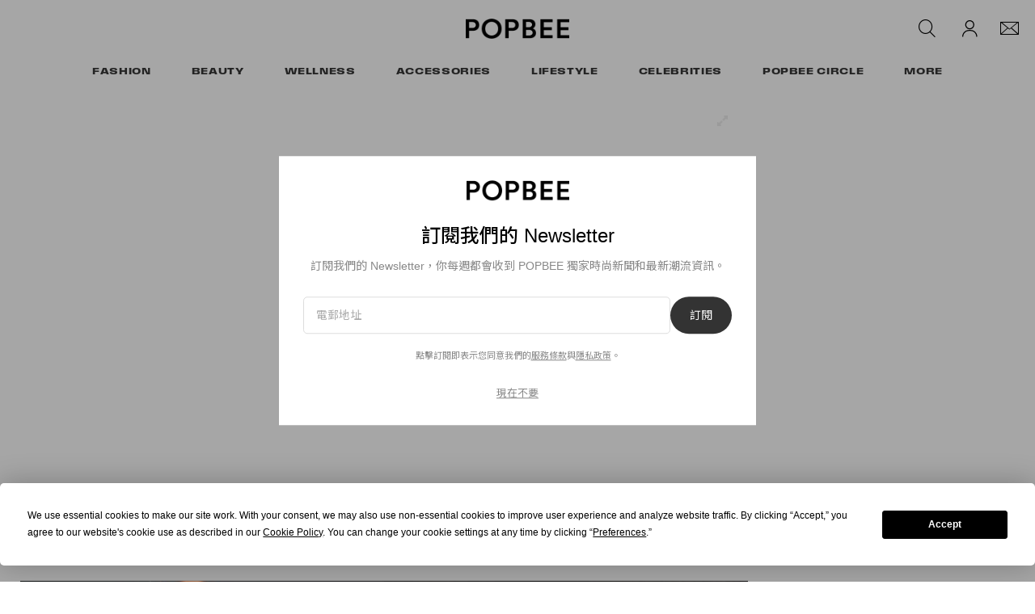

--- FILE ---
content_type: text/html; charset=UTF-8
request_url: https://popbee.com/beauty/no-eyebrow-beauty
body_size: 27058
content:

<!DOCTYPE html>
<html data-platform="web">
<head>        <script type="text/javascript" src="https://app.termly.io/resource-blocker/f707209f-1e57-474e-8ed1-d8ab92d34bd7?autoBlock=on" ></script>
            <script>
            var userId = "0";
            var permutive_public_api_key = "919e734f-ccf8-4682-8bdd-bf3e30f900d4";
            var permutive_page_properties = {"user":{"language":"zh","login_status":false,"adblocker":false,"dark_mode":false},"page":{"type":"article"},"article":{"author":"POPBEE Team","categories":["Beauty"],"id":"1003128","language":"zh","publish_date":"2022-10-19T16:38:33-04:00","subtitle":"\u5973\u751f\u5011\uff0c\u59b3\u5011\u6703\u9019\u6a23\u505a\u55ce\uff1f","tags":["Eyebrows","\u7709\u6bdb","\u7f8e\u5bb9","\u4fee\u7709","\u756b\u7709","\u88f8\u7709"],"title":"\u9084\u5728\u4fee\u7709\u55ce\uff1f\u4e00\u773e\u5916\u570b\u5de8\u661f\u548c\u540d\u6a21\u6b63\u5f0f\u8d70\u5165\u300c\u88f8\u7709\u6642\u5c1a\u300d","type":"editorial","subtype":"gallery"}};
            var permutive_schema = {"classifications_watson":{"categories":"$alchemy_taxonomy","keywords":"$alchemy_keywords"},"user":{"language":"zh","login_status":false,"adblocker":false,"dark_mode":false},"page":{"type":"article"},"article":{"author":"POPBEE Team","categories":["Beauty"],"id":"1003128","language":"zh","publish_date":"2022-10-19T16:38:33-04:00","subtitle":"\u5973\u751f\u5011\uff0c\u59b3\u5011\u6703\u9019\u6a23\u505a\u55ce\uff1f","tags":["Eyebrows","\u7709\u6bdb","\u7f8e\u5bb9","\u4fee\u7709","\u756b\u7709","\u88f8\u7709"],"title":"\u9084\u5728\u4fee\u7709\u55ce\uff1f\u4e00\u773e\u5916\u570b\u5de8\u661f\u548c\u540d\u6a21\u6b63\u5f0f\u8d70\u5165\u300c\u88f8\u7709\u6642\u5c1a\u300d","type":"editorial","subtype":"gallery"}};
            !function(e,o,n,i){if(!e){e=e||{},window.permutive=e,e.q=[];var t=function(){return([1e7]+-1e3+-4e3+-8e3+-1e11).replace(/[018]/g,function(e){return(e^(window.crypto||window.msCrypto).getRandomValues(new Uint8Array(1))[0]&15>>e/4).toString(16)})};e.config=i||{},e.config.apiKey=o,e.config.workspaceId=n,e.config.environment=e.config.environment||"production",(window.crypto||window.msCrypto)&&(e.config.viewId=t());for(var g=["addon","identify","track","trigger","query","segment","segments","ready","on","once","user","consent"],r=0;r<g.length;r++){var w=g[r];e[w]=function(o){return function(){var n=Array.prototype.slice.call(arguments,0);e.q.push({functionName:o,arguments:n})}}(w)}}}(window.permutive,permutive_public_api_key,"b281aa56-da9f-401b-a938-f111b0a96b5a",{"consentRequired": true });
            window.googletag=window.googletag||{},window.googletag.cmd=window.googletag.cmd||[],window.googletag.cmd.push(function(){if(0===window.googletag.pubads().getTargeting("permutive").length){var e=window.localStorage.getItem("_pdfps");window.googletag.pubads().setTargeting("permutive",e?JSON.parse(e):[]);var o=window.localStorage.getItem("permutive-id");o&&(window.googletag.pubads().setTargeting("puid",o),window.googletag.pubads().setTargeting("ptime",Date.now().toString())),window.permutive.config.viewId&&window.googletag.pubads().setTargeting("prmtvvid",window.permutive.config.viewId),window.permutive.config.workspaceId&&window.googletag.pubads().setTargeting("prmtvwid",window.permutive.config.workspaceId)}});
            permutive.addon('web',{
                "page": permutive_schema
            });
            if (!!+userId) {
                permutive.identify([
                    {
                        "id": userId,
                        "tag": "hbuid",
                        "priority": 0
                    }
                ]);
            }
        </script>
        <script async src="https://b281aa56-da9f-401b-a938-f111b0a96b5a.edge.permutive.app/b281aa56-da9f-401b-a938-f111b0a96b5a-web.js"></script>
        <script>!function(b,c){var a=new window.XMLHttpRequest;a.open("POST","https://api.permutive.com/ctx/v1/segment?k="+b,!0),a.onreadystatechange=function(){if(4===a.readyState&&200===a.status){var b;try{b=JSON.parse(a.responseText)}catch(c){return}window.permutive.addon("contextual",b),window.googletag=window.googletag||{},window.googletag.cmd=window.googletag.cmd||[],window.googletag.cmd.push(function(){var a=window.googletag.pubads(),c=b.gam||[],d="prmtvctx",e=c.concat("rts");a.setTargeting(d,e)})}},a.send(JSON.stringify({pageProperties:function(a){try{var b={client:{url:document.URL,referrer:document.referrer,type:"web",user_agent:navigator.userAgent,domain:window.location.hostname,title:document.title}};if("object"==typeof a&&!Array.isArray(a))return Object.assign({},a,b);return b}catch(c){return{}}}(c),url:document.URL}))}(permutive_public_api_key,permutive_page_properties)</script>
                <script type="text/javascript">
            var themeCookie = 'light';

            var cookieName = 'hb-theme';

            // if (window.matchMedia('(prefers-color-scheme: dark)').matches) {
            //     themeCookie = 'dark';
            // } else if (window.matchMedia('(prefers-color-scheme: light)').matches) {
            //     themeCookie = 'light';
            // }

            var cookiearray = document.cookie.split(';');

            // Now take key value pair out of this array
            if (document.cookie) {
                for (var i = 0; i < cookiearray.length; i++) {
                    var name = cookiearray[i].split('=')[0].trim();
                    var value = cookiearray[i].split('=')[1].trim();

                    if (name === cookieName) {
                        themeCookie = value;
                    }
                }
            }
            function SetDarkMode() {
                if (themeCookie) {
                    document.querySelector('html').setAttribute('data-theme', themeCookie);
                }
            }
            SetDarkMode();
        </script>
    
                    <meta charset="UTF-8"/><meta http-equiv="X-UA-Compatible" content="IE=edge"><meta name='webgains-site-verification' content='wleqbtam' /><meta name="viewport"
                  content="width=device-width, initial-scale=1.0, maximum-scale=1.0, user-scalable=no, shrink-to-fit=no viewport-fit=cover"><title>還在修眉嗎？一眾外國巨星和名模正式走入「裸眉時尚」 - POPBEE</title><meta name="description" content="還在修眉嗎？一眾外國巨星和名模正式走入「裸眉時尚」: 女生們，妳們會這樣做嗎？"/><meta name="naver-site-verification" content="naverbaa7874a43aff57a061b37028462313a" /><link rel="preconnect" href="https://tags.crwdcntrl.net"><link rel="preconnect" href="https://bcp.crwdcntrl.net"><link rel="dns-prefetch" href="https://tags.crwdcntrl.net"><link rel="dns-prefetch" href="https://bcp.crwdcntrl.net"><link rel="stylesheet" href="https://use.typekit.net/osq3vkm.css"><link rel="stylesheet" href="https://popbee.com/dist/popbee/3204528ba3442320697e.css"><link rel="stylesheet" href="https://popbee.com/dist/popbee/657f6c5540aa0683d781.css"><link rel="stylesheet" href="https://popbee.com/dist/popbee/ff7a049134e7a58a2fed.css"><script type="text/javascript">
                var hypebeast = hypebeast || {};
                                hypebeast.dfpID = '1015938';
                                hypebeast.hypebeastLogUrl = 'https://log.hypebeast.com/v1/systems/popbee/batchEvents/';
                hypebeast.hypebeastLogRegion = 'cnt';
                hypebeast.siteName = 'Popbee';
                hypebeast.ajaxNativeAdUrl = 'https://popbee.com/_ajax/native-ad';
                hypebeast.ajaxNativeSponsorAdUrl = 'https://popbee.com/_ajax/native-sponsor-ad';
                hypebeast.registerSuccessUrl = 'https://popbee.com/register/success';
                hypebeast.searchUrl = 'https://popbee.com/search';
                hypebeast.fbAppId = '0';
                hypebeast.cookiePolicyUrl = 'https://popbee.com/cookie-policy';
                hypebeast.privacyPolicyUrl = 'https://popbee.com/privacy';
            </script><link rel="license" type="application/rsl+xml" href="https://popbee.com//license.xml"><script type="application/ld+json">
            {
                "@context" : "https://schema.org",
                "@type" : "Organization",
                "url" : "https://popbee.com/",
                "logo" : "https://popbee.com/images/hypebeast/hypebeast-logo-1x1@2x.jpg",
                "sameAs" : [
                    "https://www.facebook.com/popbee",
                    "https://www.twitter.com/hypebeast",
                    "https://www.instagram.com/popbee",
                    "https://www.youtube.com/UC58qIGYnSiMnNhFXanjxHTA",
                    "https://itunes.apple.com/app/hypebeast/id986768161",
                    "https://play.google.com/store/apps/details?id=com.hypebeast.editorial"
                ],
                "founder": "Kevin Ma",
                "foundingDate": "2005",
                "legalName": "Hypebeast Hong Kong Limited",
                "location": {
                    "@type": "Place",
                    "address": {
                        "@type": "PostalAddress",
                        "addressLocality": "Hypebeast Hong Kong Limited, 40/F, Cable TV Tower, No.9 Hoi Shing Road, Tsuen Wan, Hong Kong"
                    }
                },
                "telephone": "+852 3563 9035"
            }
            </script><script>
                dataLayer = window.dataLayer || [];
                dataLayer.push({ 'ga4_measurement_id': 'G-51VJG6FYEV' });
                dataLayer.push({ 'ua_tracking_id': 'UA-546583-3' });
                dataLayer.push({ 'userRegion': 'NAAM' });
                dataLayer.push({ 'userCountry': 'US'});
                dataLayer.push({ 'consent': (document.cookie.match('(^|; )' + 'OptanonAlertBoxClosed' + '=([^;]*)') || 0)[2] ? 'yes' : 'no' });
                dataLayer.push({ 'pageType': 'article'});
                dataLayer.push({ 'siteLocale': 'pbzh'});
                                            </script><script>
        dataLayer = window.dataLayer || [];
        dataLayer.push({ 'pageType': 'post' });
        dataLayer.push({ 'postId': 'pbzh1003128' });
        dataLayer.push({
            'article_id': '1003128',
            'article_author': 'POPBEE Team',
            'article_categories': ["Beauty"],
            'article_post_tag': ["Eyebrows","\u7709\u6bdb","\u7f8e\u5bb9","\u4fee\u7709","\u756b\u7709","\u88f8\u7709"],
            'article_date': '2022-10-19T08:38:33+00:00',
            'article_published_day': '19',
            'article_published_month': 'October',
            'article_published_year': '2022',
            'article_num_comments': '0',
                                });
        dataLayer.push({
            'event': 'view_article',
            'page': {"id":"1003128","title":"\u9084\u5728\u4fee\u7709\u55ce\uff1f\u4e00\u773e\u5916\u570b\u5de8\u661f\u548c\u540d\u6a21\u6b63\u5f0f\u8d70\u5165\u300c\u88f8\u7709\u6642\u5c1a\u300d","blog_id":"1","locale":"pbzh","type":"post","categories":["Beauty"],"post_tag":["Eyebrows","\u7709\u6bdb","\u7f8e\u5bb9","\u4fee\u7709","\u756b\u7709","\u88f8\u7709"],"author":"POPBEE Team"},
            _clear: true,
        });
    </script><script src="https://www.googleoptimize.com/optimize.js?id=GTM-MSNGKV9"></script><!-- Google Tag Manager --><noscript><iframe src="//www.googletagmanager.com/ns.html?id=GTM-68NN"
                        height="0" width="0"
                        style="display:none;visibility:hidden"></iframe></noscript><script>(function (w, d, s, l, i) {
                    w[l] = w[l] || [];
                    w[l].push({
                        'gtm.start':
                            new Date().getTime(), event: 'gtm.js'
                    });
                    var f = d.getElementsByTagName(s)[0],
                        j = d.createElement(s),
                        dl = l != 'dataLayer' ? '&l=' + l : '';
                    j.async = true;
                    j.src =
                        '//www.googletagmanager.com/gtm.js?id=' + i + dl;
                    f.parentNode.insertBefore(j, f);
                })(window, document, 'script', 'dataLayer', 'GTM-68NN');
            </script><!-- End Google Tag Manager --><script type="text/javascript">
                // Register Facebook callback
                window.fbAsyncInit = function () {
                    FB.init({
                        appId: 0,
                        status: true,
                        xfbml: true,
                        version: 'v2.10'
                    });
                };
            </script>    
    <meta name="pinterest" content="nopin" />
            
<link rel="apple-touch-icon" sizes="57x57"
      href="https://popbee.com/dist/popbee/favicon/apple-touch-icon-57x57.png?v8">
<link rel="apple-touch-icon" sizes="60x60"
      href="https://popbee.com/dist/popbee/favicon/apple-touch-icon-60x60.png?v8">
<link rel="apple-touch-icon" sizes="72x72"
      href="https://popbee.com/dist/popbee/favicon/apple-touch-icon-72x72.png?v8">
<link rel="apple-touch-icon" sizes="76x76"
      href="https://popbee.com/dist/popbee/favicon/apple-touch-icon-76x76.png?v8">
<link rel="apple-touch-icon" sizes="114x114"
      href="https://popbee.com/dist/popbee/favicon/apple-touch-icon-114x114.png?v8">
<link rel="apple-touch-icon" sizes="120x120"
      href="https://popbee.com/dist/popbee/favicon/apple-touch-icon-120x120.png?v8">
<link rel="apple-touch-icon" sizes="144x144"
      href="https://popbee.com/dist/popbee/favicon/apple-touch-icon-144x144.png?v8">
<link rel="apple-touch-icon" sizes="152x152"
      href="https://popbee.com/dist/popbee/favicon/apple-touch-icon-152x152.png?v8">
<link rel="apple-touch-icon" sizes="167x167"
      href="https://popbee.com/dist/popbee/favicon/apple-touch-icon-167x167.png?v8">
<link rel="apple-touch-icon" sizes="180x180"
      href="https://popbee.com/dist/popbee/favicon/apple-touch-icon-180x180.png?v8">
<link rel="apple-touch-icon" sizes="1024x1024"
      href="https://popbee.com/dist/popbee/favicon/apple-touch-icon-1024x1024.png?v8">
<link rel="icon" type="image/png" sizes="16x16" href="/dist/popbee/favicon/favicon-16x16.png?v8">
<link rel="icon" type="image/png" sizes="32x32" href="/dist/popbee/favicon/favicon-32x32.png?v8">
<link rel="icon" type="image/png" sizes="48x48" href="/dist/popbee/favicon/favicon-48x48.png?v8">
<link rel="icon" type="image/x-icon" href="https://popbee.com/dist/popbee/favicon/favicon.ico?v8">
<meta name="msapplication-TileColor" content="#fff">
<meta name="msapplication-TileImage" content="https://popbee.com/dist/popbee/favicon/mstile-144x144.png?v8">
<meta name="msapplication-config" content="https://popbee.com/dist/popbee/favicon/browserconfig.xml">
<meta name="theme-color" content="#fff">
    


            <meta property="og:title" content="&#x9084;&#x5728;&#x4FEE;&#x7709;&#x55CE;&#xFF1F;&#x4E00;&#x773E;&#x5916;&#x570B;&#x5DE8;&#x661F;&#x548C;&#x540D;&#x6A21;&#x6B63;&#x5F0F;&#x8D70;&#x5165;&#x300C;&#x88F8;&#x7709;&#x6642;&#x5C1A;&#x300D;"/>
        <meta property="og:url" content="https://popbee.com/beauty/no-eyebrow-beauty"/>
        <meta property="og:description"
              content="&#x5973;&#x751F;&#x5011;&#xFF0C;&#x59B3;&#x5011;&#x6703;&#x9019;&#x6A23;&#x505A;&#x55CE;&#xFF1F;"/>
        <meta property="og:image" content="https://image-cdn.hypb.st/https%3A%2F%2Fpopbee.com%2Fimage%2F2022%2F10%2Ffotojet-5-1.jpg?w=960&cbr=1&q=90&fit=max"/>
        <meta property="og:image:width" content="960"/>
        <meta property="og:image:height" content="480"/>
        <meta property="og:image:alt" content="&#x9084;&#x5728;&#x4FEE;&#x7709;&#x55CE;&#xFF1F;&#x4E00;&#x773E;&#x5916;&#x570B;&#x5DE8;&#x661F;&#x548C;&#x540D;&#x6A21;&#x6B63;&#x5F0F;&#x8D70;&#x5165;&#x300C;&#x88F8;&#x7709;&#x6642;&#x5C1A;&#x300D;"/>
        <meta property="og:type" content="article"/>
        <meta property="og:site_name" content="Popbee"/>
        <meta property="article:published_time" content="2022-10-19T16:38:33-04:00"/>
        <meta property="article:modified_time" content="2022-10-19T16:38:33-04:00"/>
        <meta property="og:updated_time" content="2022-10-19T16:38:33-04:00"/>
        <link rel="canonical" href="https://popbee.com/beauty/no-eyebrow-beauty">
        <meta name="twitter:card" content="summary_large_image">
        <meta name="twitter:site" content="@hypebeast"/>
        <meta name="twitter:creator" content="@hypebeast"/>
        <meta name="twitter:title" content="&#x9084;&#x5728;&#x4FEE;&#x7709;&#x55CE;&#xFF1F;&#x4E00;&#x773E;&#x5916;&#x570B;&#x5DE8;&#x661F;&#x548C;&#x540D;&#x6A21;&#x6B63;&#x5F0F;&#x8D70;&#x5165;&#x300C;&#x88F8;&#x7709;&#x6642;&#x5C1A;&#x300D;"/>
        <meta name="twitter:image" content="https://image-cdn.hypb.st/https%3A%2F%2Fpopbee.com%2Fimage%2F2022%2F10%2Ffotojet-5-1.jpg?w=960&cbr=1&q=90&fit=max">
        <meta name="twitter:domain" content="https://popbee.com/"/>
    
                            
<script type="application/ld+json">
    {
        "@context": "https://schema.org",
        "@type": "NewsArticle",
        "mainEntityOfPage": {
            "@type":"WebPage",
            "@id":"https://popbee.com/beauty/no-eyebrow-beauty"
        },
        "headline": "還在修眉嗎？一眾外國巨星和名模正式走入「裸眉時尚」",
        "datePublished": "2022-10-19T08:38:33Z",
        "dateModified": "2022-10-19T08:38:33Z",
        "publisher": {
            "@type": "Organization",
            "name": "Popbee",
            "logo": {
                "@type": "ImageObject",
                "url": "https://popbee.com/dist/popbee/images/nav/popbee-logo@2x.a6f68014.png"
            }
        },
        "author": {
            "@type": "Person",
            "name": "POPBEE Team"
        },
        "image": {
            "@type": "ImageObject",
            "url": "https://image-cdn.hypb.st/https%3A%2F%2Fpopbee.com%2Fimage%2F2022%2F10%2Ffotojet-5-1.jpg?w=960&cbr=1&q=90&fit=max",
            "height": 640,
            "width": 960
        }
    }
</script>    </head>

<body class="editorial_popbee_post_parent_only env-prod locale-pbzh group-popbee  post-page"
      data-locale="pbzh"
      data-group="popbee"
      data-site="popbee"
            style="--city-guide-theme-primary-color: #233e09; --city-guide-theme-secondary-color: #d0d4cc;"
>

<div id="root">
                        <div class="leaderboard-wrapper top-unit">
                    
    
    

<div class="inner-container hidden-app">
    <div class="inner-content">
        <div data-adunit="Popbee_ROS_728x90_Top_Leaderboard"
             class="prod adunit leaderboard page- lazy-load"
             data-dimensions="100x100,320x100,728x90,970x250,300x250,320x50,1600x400,800x400,400x200"
             data-size-mapping="leaderboard-top"
             data-sortable="true"
             data-targeting='{"PBSiteLoc":["ros","article"],"PBSiteCat":["beauty","eyebrows","%e7%9c%89%e6%af%9b","%e7%be%8e%e5%ae%b9","%e4%bf%ae%e7%9c%89","%e7%95%ab%e7%9c%89","%e8%a3%b8%e7%9c%89"],"PBSitePage":"0","PBSiteLang":"pbzh","country":"us","region":"naam","PBArticle":1003128,"PBBlacklist":"0","adPosition":"top","sortable":"true"}'></div>
    </div>
</div>
            </div>
        
        
            


<header id="page-header">
    <div id="header-container">
        <!--Desktop Header-->
        <div id="main-nav" class="hidden-xs">
            <div class="row header-top">
                <div id="header-nav-hamburger" class="col-md-4 col-sm-4 d-md-none d-lg-none">
                    <div id="mobile-menu-toggle-desktop">
                        <a href="#"><svg width="25" height="25" viewBox="0 0 25 25" fill="none" xmlns="http://www.w3.org/2000/svg">
    <path fill-rule="evenodd" clip-rule="evenodd" d="M25 5.5H0V4H25V5.5Z" fill="black"/>
    <path fill-rule="evenodd" clip-rule="evenodd" d="M25 13.5H0V12H25V13.5Z" fill="black"/>
    <path fill-rule="evenodd" clip-rule="evenodd" d="M25 21.5H0V20H25V21.5Z" fill="black"/>
</svg>
</a>
                    </div>
                </div>

                <div id="header-nav-social" class="col-md-4 col-sm-4 d-none d-md-flex d-lg-flex">
                </div>

                <div id="header-nav-logo" class="col-md-4 col-sm-4">
                    <div id="site-logo">
                        <a href="https://popbee.com/">
                            <img src="https://popbee.com/dist/popbee/images/nav/popbee-logo@2x.a6f68014.png" alt="Popbee"
                                 nopin="nopin"/>
                        </a>
                    </div>
                </div>
                <div id="header-nav-aside" class="col-md-4 col-sm-4">
                    
<ul class="nav-aside">
    <li class="nav-search">
        
<drop-tether ref="searchButton" classes="main-aside-dropdown main-aside-search-dropdown main-dropdown-unstyle"
             arrow-classes="" :append-arrow="false" open-on="click" target-offset="25px 0"
             offset="0 -2px">
    <a href="https://popbee.com/search" class="main-aside-dropdown main-aside-search-dropdown">
        <span class="icon icon-navbar-search"></span>
    </a>
    <template #content>
        <div class="nav-dropdown-menu account-dropdown-menu">
            <div class="dropdown-menu-arrow"></div>
            <div class="dropdown-menu-body main-header-search">
                <search-dropdown
                    action="/search"
                    :text="{
                        placeholder: '輸入關鍵字搜尋',
                        trending: '熱門趨勢',
                        searchSuggestion: '搜尋建議',
                        history: '搜尋記錄',
                        clear: '清除',
                        clearAll: '清除全部',
                        popularRelated: '相關文章'
                        }"
                    suggestion-url="https://popbee.com/search-suggest"
                    popular-search-url="https://prod.hype.hypb.st/search/keyword"
                    :init-trending-items="[{&quot;name&quot;:&quot;CHANEL&quot;,&quot;slug&quot;:&quot;chanel&quot;},{&quot;name&quot;:&quot;Handbags&quot;,&quot;slug&quot;:&quot;handbags&quot;},{&quot;name&quot;:&quot;Clutch&quot;,&quot;slug&quot;:&quot;clutch&quot;},{&quot;name&quot;:&quot;Handbag&quot;,&quot;slug&quot;:&quot;handbag&quot;},{&quot;name&quot;:&quot;Flap Bag&quot;,&quot;slug&quot;:&quot;flap-bag&quot;},{&quot;name&quot;:&quot;\u624b\u888b&quot;,&quot;slug&quot;:&quot;%e6%89%8b%e8%a2%8b&quot;},{&quot;name&quot;:&quot;\u5305\u5305&quot;,&quot;slug&quot;:&quot;%e5%8c%85%e5%8c%85&quot;},{&quot;name&quot;:&quot;Jennie&quot;,&quot;slug&quot;:&quot;jennie&quot;}]"
                    :ga="{
                        eventName: 'menu_navigation',
                        category: 'top navigation',
                        action: 'click',
                    }"
                >
                    <template #popular>
                        <div class="popular-posts-section">
                            <h4>熱門文章</h4>
                            <div class="popular-posts-list main-nav-search-popular-section">
                                <div class="swiper-container">
                                    <div class="swiper-wrapper">
                                                                                                                                                                            <div class="swiper-slide">
                                                <div class="post-box">
                                                    <a class="teaser post-thumbnail-wrapper"
                                                       href="https://popbee.com/beauty/hairstyles/winter-hair-care-growth">
                                                        <img class="img-responsive"
                                                             src="https://image-cdn.hypb.st/https%3A%2F%2Fpopbee.com%2Fimage%2F2023%2F11%2Funtitled-ddsfdfsesign-1.jpg?w=300&cbr=1&q=90&fit=max"
                                                             alt="髮量倍增！洗髮時加入這兩個簡單小動作、養出豐盈秀髮"/>
                                                    </a>
                                                    <div class="post-title-wrapper">
                                                        <a href="https://popbee.com/beauty/hairstyles/winter-hair-care-growth">髮量倍增！洗髮時加入這兩個簡單小動作、養出豐盈秀髮</a>
                                                    </div>
                                                </div>
                                            </div>
                                                                                                                                                                            <div class="swiper-slide">
                                                <div class="post-box">
                                                    <a class="teaser post-thumbnail-wrapper"
                                                       href="https://popbee.com/lifestyle/movies/tangled-rapunzel-lisa-blackpink-rumor-cast-list">
                                                        <img class="img-responsive"
                                                             src="https://image-cdn.hypb.st/https%3A%2F%2Fpopbee.com%2Fimage%2F2025%2F11%2Fosdifj-9we.jpg?w=300&cbr=1&q=90&fit=max"
                                                             alt="真的要變公主了！Disney《魔髮奇緣》真人電影，選角名單上出現了 Lisa？"/>
                                                    </a>
                                                    <div class="post-title-wrapper">
                                                        <a href="https://popbee.com/lifestyle/movies/tangled-rapunzel-lisa-blackpink-rumor-cast-list">真的要變公主了！Disney《魔髮奇緣》真人電影，選角名單上出現了 Lisa？</a>
                                                    </div>
                                                </div>
                                            </div>
                                                                                                                                                                            <div class="swiper-slide">
                                                <div class="post-box">
                                                    <a class="teaser post-thumbnail-wrapper"
                                                       href="https://popbee.com/beauty/hairstyles/things-avoid-washing-hair-care-tips">
                                                        <img class="img-responsive"
                                                             src="https://image-cdn.hypb.st/https%3A%2F%2Fpopbee.com%2Fimage%2F2025%2F02%2Fthings-avoid-washing-hair-care-tips-0.jpg?w=300&cbr=1&q=90&fit=max"
                                                             alt="擁有亮麗秀髮的女生都懂：要保持髮絲順滑健康，洗頭時千萬不能做的 3 件事"/>
                                                    </a>
                                                    <div class="post-title-wrapper">
                                                        <a href="https://popbee.com/beauty/hairstyles/things-avoid-washing-hair-care-tips">擁有亮麗秀髮的女生都懂：要保持髮絲順滑健康，洗頭時千萬不能做的 3 件事</a>
                                                    </div>
                                                </div>
                                            </div>
                                                                            </div>
                                </div>
                            </div>
                        </div>
                    </template>
                </search-dropdown>
            </div>
        </div>
    </template>
</drop-tether>
    </li>
    <li class="nav-account">
    </li>
    <li class="nav-newsletter">
        
<drop-tether ref="newsletterButton" classes="main-aside-dropdown main-aside-newsletter-dropdown main-dropdown-unstyle"
             arrow-classes="nav-dropdown-arrow" :append-arrow="true" open-on="hover" target-offset="25px 0"
             offset="0 -2px">
    <a href="https://popbee.com/newsletter" class="main-aside-dropdown main-aside-newsletter-dropdown">
        <span class="icon icon-nav-newsletter"></span>
    </a>
    <template #content>
        <div class="nav-dropdown-menu newsletter-dropdown-menu">
            <div class="dropdown-menu-body main-header-newsletter">
                <newsletter-dropdown terms-url="https://popbee.com/terms" privacy-url="https://popbee.com/privacy" action-path="https://popbee.com/newsletter"></newsletter-dropdown>
            </div>
        </div>
    </template>
</drop-tether>
    </li>
</ul>
                </div>
            </div>
            <div class="row header-bottom">
                <div id="header-nav-category">
                    <ul class="nav-category">
        <li class="dropdown has-dropdown">
                                <a class="menu-item fashion-category-hover"
           href="https://popbee.com/category/fashion"
           ga-on="click"
           ga-event-category="top navigation"
           ga-event-action="clicks_categories"
           ga-event-label="https://popbee.com/category/fashion"
        >
        Fashion
        </a>
                <div class="nav-dropdown-menu fashion-sub-categories">
            <div class="dropdown-menu-arrow fashion-category-dropdown-arrow"></div>
            <div class="dropdown-menu-body fashion-category-bg">
                <div class="dropdown-item header">
                    <a href="https://popbee.com/category/fashion"
                       ga-on="click"
                       ga-event-category="top navigation"
                       ga-event-action="clicks_categories"
                       ga-event-label="https://popbee.com/category/fashion"
                    >
                        Fashion
                    </a>
                </div>
                                <div class="dropdown-item">
                    <a href="https://popbee.com/category/fashion"
                        ga-on="click"
                        ga-event-category="navigation bar"
                        ga-event-action="clicks_categories"
                        ga-event-label="https://popbee.com/category/fashion"
                    >All Fashion</a>
                </div>
                                                                                                                                    <div class="dropdown-item">
                        <a href="https://popbee.com/category/fashion/lookbook"
                           ga-on="click"
                           ga-event-category="navigation bar"
                           ga-event-action="clicks_categories"
                           ga-event-label="https://popbee.com/category/fashion/lookbook"
                        >
                           Lookbook
                        </a>
                    </div>
                                                                                                                    <div class="dropdown-item">
                        <a href="https://popbee.com/category/fashion/streetsnaps"
                           ga-on="click"
                           ga-event-category="navigation bar"
                           ga-event-action="clicks_categories"
                           ga-event-label="https://popbee.com/category/fashion/streetsnaps"
                        >
                           Streetsnaps
                        </a>
                    </div>
                                                                                                                    <div class="dropdown-item">
                        <a href="https://popbee.com/category/fashion/trends"
                           ga-on="click"
                           ga-event-category="navigation bar"
                           ga-event-action="clicks_categories"
                           ga-event-label="https://popbee.com/category/fashion/trends"
                        >
                           Trends &amp; Tips
                        </a>
                    </div>
                                                                                                                    <div class="dropdown-item">
                        <a href="https://popbee.com/category/fashion/runway-fashion"
                           ga-on="click"
                           ga-event-category="navigation bar"
                           ga-event-action="clicks_categories"
                           ga-event-label="https://popbee.com/category/fashion/runway-fashion"
                        >
                           Runway
                        </a>
                    </div>
                                                                                                                    <div class="dropdown-item">
                        <a href="https://popbee.com/category/fashion/fashion-events"
                           ga-on="click"
                           ga-event-category="navigation bar"
                           ga-event-action="clicks_categories"
                           ga-event-label="https://popbee.com/category/fashion/fashion-events"
                        >
                           Fashion Events
                        </a>
                    </div>
                                                                                                                    <div class="dropdown-item">
                        <a href="https://popbee.com/category/fashion/fashion-news"
                           ga-on="click"
                           ga-event-category="navigation bar"
                           ga-event-action="clicks_categories"
                           ga-event-label="https://popbee.com/category/fashion/fashion-news"
                        >
                           Fashion News
                        </a>
                    </div>
                            </div>
        </div>
            </li>
        <li class="dropdown has-dropdown">
                                <a class="menu-item beauty-category-hover"
           href="https://popbee.com/category/beauty"
           ga-on="click"
           ga-event-category="top navigation"
           ga-event-action="clicks_categories"
           ga-event-label="https://popbee.com/category/beauty"
        >
        Beauty
        </a>
                <div class="nav-dropdown-menu beauty-sub-categories">
            <div class="dropdown-menu-arrow beauty-category-dropdown-arrow"></div>
            <div class="dropdown-menu-body beauty-category-bg">
                <div class="dropdown-item header">
                    <a href="https://popbee.com/category/beauty"
                       ga-on="click"
                       ga-event-category="top navigation"
                       ga-event-action="clicks_categories"
                       ga-event-label="https://popbee.com/category/beauty"
                    >
                        Beauty
                    </a>
                </div>
                                <div class="dropdown-item">
                    <a href="https://popbee.com/category/beauty"
                        ga-on="click"
                        ga-event-category="navigation bar"
                        ga-event-action="clicks_categories"
                        ga-event-label="https://popbee.com/category/beauty"
                    >All Beauty</a>
                </div>
                                                                                                                                    <div class="dropdown-item">
                        <a href="https://popbee.com/category/beauty/make-up"
                           ga-on="click"
                           ga-event-category="navigation bar"
                           ga-event-action="clicks_categories"
                           ga-event-label="https://popbee.com/category/beauty/make-up"
                        >
                           Make Up
                        </a>
                    </div>
                                                                                                                    <div class="dropdown-item">
                        <a href="https://popbee.com/category/beauty/perfumes"
                           ga-on="click"
                           ga-event-category="navigation bar"
                           ga-event-action="clicks_categories"
                           ga-event-label="https://popbee.com/category/beauty/perfumes"
                        >
                           Perfumes
                        </a>
                    </div>
                                                                                                                    <div class="dropdown-item">
                        <a href="https://popbee.com/category/beauty/skincare"
                           ga-on="click"
                           ga-event-category="navigation bar"
                           ga-event-action="clicks_categories"
                           ga-event-label="https://popbee.com/category/beauty/skincare"
                        >
                           Skincare
                        </a>
                    </div>
                                                                                                                    <div class="dropdown-item">
                        <a href="https://popbee.com/category/beauty/hairstyles"
                           ga-on="click"
                           ga-event-category="navigation bar"
                           ga-event-action="clicks_categories"
                           ga-event-label="https://popbee.com/category/beauty/hairstyles"
                        >
                           Hairstyles
                        </a>
                    </div>
                                                                                                                    <div class="dropdown-item">
                        <a href="https://popbee.com/category/beauty/beauty-events"
                           ga-on="click"
                           ga-event-category="navigation bar"
                           ga-event-action="clicks_categories"
                           ga-event-label="https://popbee.com/category/beauty/beauty-events"
                        >
                           Beauty Events
                        </a>
                    </div>
                            </div>
        </div>
            </li>
        <li class="dropdown has-dropdown">
                                <a class="menu-item wellness-category-hover"
           href="https://popbee.com/category/wellness"
           ga-on="click"
           ga-event-category="top navigation"
           ga-event-action="clicks_categories"
           ga-event-label="https://popbee.com/category/wellness"
        >
        Wellness
        </a>
                <div class="nav-dropdown-menu wellness-sub-categories">
            <div class="dropdown-menu-arrow wellness-category-dropdown-arrow"></div>
            <div class="dropdown-menu-body wellness-category-bg">
                <div class="dropdown-item header">
                    <a href="https://popbee.com/category/wellness"
                       ga-on="click"
                       ga-event-category="top navigation"
                       ga-event-action="clicks_categories"
                       ga-event-label="https://popbee.com/category/wellness"
                    >
                        Wellness
                    </a>
                </div>
                                <div class="dropdown-item">
                    <a href="https://popbee.com/category/wellness"
                        ga-on="click"
                        ga-event-category="navigation bar"
                        ga-event-action="clicks_categories"
                        ga-event-label="https://popbee.com/category/wellness"
                    >All Wellness</a>
                </div>
                                                                                                                                    <div class="dropdown-item">
                        <a href="https://popbee.com/category/wellness/health-and-fitness"
                           ga-on="click"
                           ga-event-category="navigation bar"
                           ga-event-action="clicks_categories"
                           ga-event-label="https://popbee.com/category/wellness/health-and-fitness"
                        >
                           Health and Fitness
                        </a>
                    </div>
                                                                                                                    <div class="dropdown-item">
                        <a href="https://popbee.com/category/wellness/self"
                           ga-on="click"
                           ga-event-category="navigation bar"
                           ga-event-action="clicks_categories"
                           ga-event-label="https://popbee.com/category/wellness/self"
                        >
                           Self
                        </a>
                    </div>
                            </div>
        </div>
            </li>
        <li class="dropdown has-dropdown">
                                <a class="menu-item accessories-category-hover"
           href="https://popbee.com/category/accessories"
           ga-on="click"
           ga-event-category="top navigation"
           ga-event-action="clicks_categories"
           ga-event-label="https://popbee.com/category/accessories"
        >
        Accessories
        </a>
                <div class="nav-dropdown-menu accessories-sub-categories">
            <div class="dropdown-menu-arrow accessories-category-dropdown-arrow"></div>
            <div class="dropdown-menu-body accessories-category-bg">
                <div class="dropdown-item header">
                    <a href="https://popbee.com/category/accessories"
                       ga-on="click"
                       ga-event-category="top navigation"
                       ga-event-action="clicks_categories"
                       ga-event-label="https://popbee.com/category/accessories"
                    >
                        Accessories
                    </a>
                </div>
                                <div class="dropdown-item">
                    <a href="https://popbee.com/category/accessories"
                        ga-on="click"
                        ga-event-category="navigation bar"
                        ga-event-action="clicks_categories"
                        ga-event-label="https://popbee.com/category/accessories"
                    >All Accessories</a>
                </div>
                                                                                                                                    <div class="dropdown-item">
                        <a href="https://popbee.com/category/accessories/shoes"
                           ga-on="click"
                           ga-event-category="navigation bar"
                           ga-event-action="clicks_categories"
                           ga-event-label="https://popbee.com/category/accessories/shoes"
                        >
                           Shoes
                        </a>
                    </div>
                                                                                                                    <div class="dropdown-item">
                        <a href="https://popbee.com/category/accessories/handbags"
                           ga-on="click"
                           ga-event-category="navigation bar"
                           ga-event-action="clicks_categories"
                           ga-event-label="https://popbee.com/category/accessories/handbags"
                        >
                           Handbags
                        </a>
                    </div>
                                                                                                                    <div class="dropdown-item">
                        <a href="https://popbee.com/category/accessories/watches"
                           ga-on="click"
                           ga-event-category="navigation bar"
                           ga-event-action="clicks_categories"
                           ga-event-label="https://popbee.com/category/accessories/watches"
                        >
                           Watches
                        </a>
                    </div>
                                                                                                                    <div class="dropdown-item">
                        <a href="https://popbee.com/category/accessories/jewelry"
                           ga-on="click"
                           ga-event-category="navigation bar"
                           ga-event-action="clicks_categories"
                           ga-event-label="https://popbee.com/category/accessories/jewelry"
                        >
                           Jewelry
                        </a>
                    </div>
                            </div>
        </div>
            </li>
        <li class="dropdown has-dropdown">
                                <a class="menu-item lifestyle-category-hover"
           href="https://popbee.com/category/lifestyle"
           ga-on="click"
           ga-event-category="top navigation"
           ga-event-action="clicks_categories"
           ga-event-label="https://popbee.com/category/lifestyle"
        >
        Lifestyle
        </a>
                <div class="nav-dropdown-menu lifestyle-sub-categories">
            <div class="dropdown-menu-arrow lifestyle-category-dropdown-arrow"></div>
            <div class="dropdown-menu-body lifestyle-category-bg">
                <div class="dropdown-item header">
                    <a href="https://popbee.com/category/lifestyle"
                       ga-on="click"
                       ga-event-category="top navigation"
                       ga-event-action="clicks_categories"
                       ga-event-label="https://popbee.com/category/lifestyle"
                    >
                        Lifestyle
                    </a>
                </div>
                                <div class="dropdown-item">
                    <a href="https://popbee.com/category/lifestyle"
                        ga-on="click"
                        ga-event-category="navigation bar"
                        ga-event-action="clicks_categories"
                        ga-event-label="https://popbee.com/category/lifestyle"
                    >All Lifestyle</a>
                </div>
                                                                                                                                    <div class="dropdown-item">
                        <a href="https://popbee.com/category/lifestyle/food"
                           ga-on="click"
                           ga-event-category="navigation bar"
                           ga-event-action="clicks_categories"
                           ga-event-label="https://popbee.com/category/lifestyle/food"
                        >
                           Food
                        </a>
                    </div>
                                                                                                                    <div class="dropdown-item">
                        <a href="https://popbee.com/category/lifestyle/gadgets"
                           ga-on="click"
                           ga-event-category="navigation bar"
                           ga-event-action="clicks_categories"
                           ga-event-label="https://popbee.com/category/lifestyle/gadgets"
                        >
                           Gadgets
                        </a>
                    </div>
                                                                                                                    <div class="dropdown-item">
                        <a href="https://popbee.com/category/lifestyle/travel"
                           ga-on="click"
                           ga-event-category="navigation bar"
                           ga-event-action="clicks_categories"
                           ga-event-label="https://popbee.com/category/lifestyle/travel"
                        >
                           Travel
                        </a>
                    </div>
                                                                                                                    <div class="dropdown-item">
                        <a href="https://popbee.com/category/lifestyle/home-and-living"
                           ga-on="click"
                           ga-event-category="navigation bar"
                           ga-event-action="clicks_categories"
                           ga-event-label="https://popbee.com/category/lifestyle/home-and-living"
                        >
                           Home and Living
                        </a>
                    </div>
                                                                                                                    <div class="dropdown-item">
                        <a href="https://popbee.com/category/lifestyle/movies"
                           ga-on="click"
                           ga-event-category="navigation bar"
                           ga-event-action="clicks_categories"
                           ga-event-label="https://popbee.com/category/lifestyle/movies"
                        >
                           Movies &amp; Dramas
                        </a>
                    </div>
                                                                                                                    <div class="dropdown-item">
                        <a href="https://popbee.com/category/lifestyle/wedding"
                           ga-on="click"
                           ga-event-category="navigation bar"
                           ga-event-action="clicks_categories"
                           ga-event-label="https://popbee.com/category/lifestyle/wedding"
                        >
                           Wedding
                        </a>
                    </div>
                                                                                                                    <div class="dropdown-item">
                        <a href="https://popbee.com/category/lifestyle/art-and-culture"
                           ga-on="click"
                           ga-event-category="navigation bar"
                           ga-event-action="clicks_categories"
                           ga-event-label="https://popbee.com/category/lifestyle/art-and-culture"
                        >
                           Art and Culture
                        </a>
                    </div>
                            </div>
        </div>
            </li>
        <li class="dropdown has-dropdown">
                                <a class="menu-item celebrities-category-hover"
           href="https://popbee.com/category/celebrities"
           ga-on="click"
           ga-event-category="top navigation"
           ga-event-action="clicks_categories"
           ga-event-label="https://popbee.com/category/celebrities"
        >
        Celebrities
        </a>
                <div class="nav-dropdown-menu celebrities-sub-categories">
            <div class="dropdown-menu-arrow celebrities-category-dropdown-arrow"></div>
            <div class="dropdown-menu-body celebrities-category-bg">
                <div class="dropdown-item header">
                    <a href="https://popbee.com/category/celebrities"
                       ga-on="click"
                       ga-event-category="top navigation"
                       ga-event-action="clicks_categories"
                       ga-event-label="https://popbee.com/category/celebrities"
                    >
                        Celebrities
                    </a>
                </div>
                                <div class="dropdown-item">
                    <a href="https://popbee.com/category/celebrities"
                        ga-on="click"
                        ga-event-category="navigation bar"
                        ga-event-action="clicks_categories"
                        ga-event-label="https://popbee.com/category/celebrities"
                    >All Celebrities</a>
                </div>
                                                                                                                                    <div class="dropdown-item">
                        <a href="https://popbee.com/category/celebrities/celebrities-news"
                           ga-on="click"
                           ga-event-category="navigation bar"
                           ga-event-action="clicks_categories"
                           ga-event-label="https://popbee.com/category/celebrities/celebrities-news"
                        >
                           Celebrities News
                        </a>
                    </div>
                                                                                                                    <div class="dropdown-item">
                        <a href="https://popbee.com/category/celebrities/style"
                           ga-on="click"
                           ga-event-category="navigation bar"
                           ga-event-action="clicks_categories"
                           ga-event-label="https://popbee.com/category/celebrities/style"
                        >
                           Style
                        </a>
                    </div>
                            </div>
        </div>
            </li>
        <li class="dropdown has-dropdown">
                                                    <a class="menu-item popbee-circle-category-hover"
           href="https://popbee.com/popbee-circle/"
           ga-on="click"
           ga-event-category="top navigation"
           ga-event-action="clicks_categories"
           ga-event-label="https://popbee.com/popbee-circle/"
        >
        Popbee Circle
        </a>
                <div class="nav-dropdown-menu popbee-circle-sub-categories">
            <div class="dropdown-menu-arrow popbee-circle-category-dropdown-arrow"></div>
            <div class="dropdown-menu-body popbee-circle-category-bg">
                <div class="dropdown-item header">
                    <a href="https://popbee.com/popbee-circle/"
                       ga-on="click"
                       ga-event-category="top navigation"
                       ga-event-action="clicks_categories"
                       ga-event-label="https://popbee.com/popbee-circle/"
                    >
                        Popbee Circle
                    </a>
                </div>
                                                                                                                                                                                <div class="dropdown-item">
                        <a href="https://popbee.com/popbee-circle/"
                           ga-on="click"
                           ga-event-category="navigation bar"
                           ga-event-action="clicks_categories"
                           ga-event-label="https://popbee.com/popbee-circle/"
                        >
                           Home
                        </a>
                    </div>
                                                                                                                                                                <div class="dropdown-item">
                        <a href="https://popbee.com/popbee-circle/premium-articles"
                           ga-on="click"
                           ga-event-category="navigation bar"
                           ga-event-action="clicks_categories"
                           ga-event-label="https://popbee.com/popbee-circle/premium-articles"
                        >
                           Premium Articles
                        </a>
                    </div>
                                                                                                                                                                <div class="dropdown-item">
                        <a href="https://popbee.com/popbee-circle/giveaway"
                           ga-on="click"
                           ga-event-category="navigation bar"
                           ga-event-action="clicks_categories"
                           ga-event-label="https://popbee.com/popbee-circle/giveaway"
                        >
                           Giveaway
                        </a>
                    </div>
                            </div>
        </div>
            </li>
        <li class="dropdown ">
                                                    <a class="menu-item city-guide-category-hover"
           href="https://popbee.com/city-guide/"
           ga-on="click"
           ga-event-category="top navigation"
           ga-event-action="clicks_categories"
           ga-event-label="https://popbee.com/city-guide/"
        >
        City Guide
        </a>
            </li>
        <li class="dropdown has-dropdown">
                                <a class="menu-item features-category-hover"
           href="https://popbee.com/category/features"
           ga-on="click"
           ga-event-category="top navigation"
           ga-event-action="clicks_categories"
           ga-event-label="https://popbee.com/category/features"
        >
        Features
        </a>
                <div class="nav-dropdown-menu features-sub-categories">
            <div class="dropdown-menu-arrow features-category-dropdown-arrow"></div>
            <div class="dropdown-menu-body features-category-bg">
                <div class="dropdown-item header">
                    <a href="https://popbee.com/category/features"
                       ga-on="click"
                       ga-event-category="top navigation"
                       ga-event-action="clicks_categories"
                       ga-event-label="https://popbee.com/category/features"
                    >
                        Features
                    </a>
                </div>
                                <div class="dropdown-item">
                    <a href="https://popbee.com/category/features"
                        ga-on="click"
                        ga-event-category="navigation bar"
                        ga-event-action="clicks_categories"
                        ga-event-label="https://popbee.com/category/features"
                    >All Features</a>
                </div>
                                                                                                                                    <div class="dropdown-item">
                        <a href="https://popbee.com/category/features/popbee-edit"
                           ga-on="click"
                           ga-event-category="navigation bar"
                           ga-event-action="clicks_categories"
                           ga-event-label="https://popbee.com/category/features/popbee-edit"
                        >
                           POPBEE EDIT
                        </a>
                    </div>
                            </div>
        </div>
            </li>
        <li class="dropdown ">
                                <a class="menu-item video-category-hover"
           href="https://popbee.com/category/video"
           ga-on="click"
           ga-event-category="top navigation"
           ga-event-action="clicks_categories"
           ga-event-label="https://popbee.com/category/video"
        >
        Video
        </a>
            </li>
        <li class="dropdown ">
                                <a class="menu-item campaign-category-hover"
           href="https://popbee.com/tag/campaign"
           ga-on="click"
           ga-event-category="top navigation"
           ga-event-action="clicks_categories"
           ga-event-label="https://popbee.com/tag/campaign"
        >
        Campaign
        </a>
            </li>
        <li class="dropdown more">
        <div class="arrow-up"></div>
        <a href="#" class="menu-item more-hover">
            More
        </a>
        <ul>
            <li class="more-nav-item header hide">
                More
            </li>
                                                                                        <li class="fashion more-nav-item hide">
                <a class="fashion-category-hover" href="https://popbee.com/category/fashion"
                   ga-on="click"
                   ga-event-category="navigation bar"
                   ga-event-action="clicks_categories"
                   ga-event-label="https://popbee.com/category/fashion"
                >
                Fashion
                </a>
            </li>
                                                                                        <li class="beauty more-nav-item hide">
                <a class="beauty-category-hover" href="https://popbee.com/category/beauty"
                   ga-on="click"
                   ga-event-category="navigation bar"
                   ga-event-action="clicks_categories"
                   ga-event-label="https://popbee.com/category/beauty"
                >
                Beauty
                </a>
            </li>
                                                                                        <li class="wellness more-nav-item hide">
                <a class="wellness-category-hover" href="https://popbee.com/category/wellness"
                   ga-on="click"
                   ga-event-category="navigation bar"
                   ga-event-action="clicks_categories"
                   ga-event-label="https://popbee.com/category/wellness"
                >
                Wellness
                </a>
            </li>
                                                                                        <li class="accessories more-nav-item hide">
                <a class="accessories-category-hover" href="https://popbee.com/category/accessories"
                   ga-on="click"
                   ga-event-category="navigation bar"
                   ga-event-action="clicks_categories"
                   ga-event-label="https://popbee.com/category/accessories"
                >
                Accessories
                </a>
            </li>
                                                                                        <li class="lifestyle more-nav-item hide">
                <a class="lifestyle-category-hover" href="https://popbee.com/category/lifestyle"
                   ga-on="click"
                   ga-event-category="navigation bar"
                   ga-event-action="clicks_categories"
                   ga-event-label="https://popbee.com/category/lifestyle"
                >
                Lifestyle
                </a>
            </li>
                                                                                        <li class="celebrities more-nav-item hide">
                <a class="celebrities-category-hover" href="https://popbee.com/category/celebrities"
                   ga-on="click"
                   ga-event-category="navigation bar"
                   ga-event-action="clicks_categories"
                   ga-event-label="https://popbee.com/category/celebrities"
                >
                Celebrities
                </a>
            </li>
                                                                                                                            <li class="popbee-circle more-nav-item hide">
                <a class="popbee-circle-category-hover" href="https://popbee.com/popbee-circle/"
                   ga-on="click"
                   ga-event-category="navigation bar"
                   ga-event-action="clicks_categories"
                   ga-event-label="https://popbee.com/popbee-circle/"
                >
                Popbee Circle
                </a>
            </li>
                                                                                                                            <li class="city-guide more-nav-item hide">
                <a class="city-guide-category-hover" href="https://popbee.com/city-guide"
                   ga-on="click"
                   ga-event-category="navigation bar"
                   ga-event-action="clicks_categories"
                   ga-event-label="https://popbee.com/city-guide"
                >
                City Guide
                </a>
            </li>
                                                                                        <li class="features more-nav-item hide">
                <a class="features-category-hover" href="https://popbee.com/category/features"
                   ga-on="click"
                   ga-event-category="navigation bar"
                   ga-event-action="clicks_categories"
                   ga-event-label="https://popbee.com/category/features"
                >
                Features
                </a>
            </li>
                                                                                        <li class="video more-nav-item hide">
                <a class="video-category-hover" href="https://popbee.com/category/video"
                   ga-on="click"
                   ga-event-category="navigation bar"
                   ga-event-action="clicks_categories"
                   ga-event-label="https://popbee.com/category/video"
                >
                Video
                </a>
            </li>
                                                                                        <li class="campaign more-nav-item hide">
                <a class="campaign-category-hover" href="https://popbee.com/tag/campaign"
                   ga-on="click"
                   ga-event-category="navigation bar"
                   ga-event-action="clicks_categories"
                   ga-event-label="https://popbee.com/tag/campaign"
                >
                Campaign
                </a>
            </li>
                    </ul>
    </li>
</ul>
                </div>
            </div>
        </div>
        <div id="sticky-nav">
            
<div class="sticky-nav-top">
    <div id="mobile-menu-toggle" class="col-4"
            ga-on="click"
    ga-event-category="top navigation"
    ga-event-action="click"
    ga-event-label="menu &gt; open"

            data-event-name="menu_navigation"
    data-custom-event="null"
>
        <a href="#"><svg width="25" height="25" viewBox="0 0 25 25" fill="none" xmlns="http://www.w3.org/2000/svg">
    <path fill-rule="evenodd" clip-rule="evenodd" d="M25 5.5H0V4H25V5.5Z" fill="black"/>
    <path fill-rule="evenodd" clip-rule="evenodd" d="M25 13.5H0V12H25V13.5Z" fill="black"/>
    <path fill-rule="evenodd" clip-rule="evenodd" d="M25 21.5H0V20H25V21.5Z" fill="black"/>
</svg>
</a>
    </div>
    <div id="mobile-newsletter" class="col-4">
        <a href="https://popbee.com/newsletter">
            <span class="icon icon-nav-newsletter"></span>
        </a>
    </div>
    <a class="logo col-4" href=https://popbee.com/>
        <img class="img-responsive" src="https://popbee.com/dist/popbee/images/nav/popbee-logo@2x.a6f68014.png" alt=""/>
    </a>
    <div class="menu-icons">
        <button class="mobile-nav-search"><svg width="25" height="26" viewBox="0 0 25 26" fill="none" xmlns="http://www.w3.org/2000/svg">
    <path fill-rule="evenodd" clip-rule="evenodd" d="M10.5471 17.8441C14.5772 17.8441 17.8442 14.5771 17.8442 10.547C17.8442 6.517 14.5772 3.25 10.5471 3.25C6.51701 3.25 3.25 6.517 3.25 10.547C3.25 14.5771 6.51701 17.8441 10.5471 17.8441ZM10.5471 19.0941C15.2675 19.0941 19.0942 15.2674 19.0942 10.547C19.0942 5.82664 15.2675 2 10.5471 2C5.82666 2 2 5.82664 2 10.547C2 15.2674 5.82666 19.0941 10.5471 19.0941Z" fill="currentColor"/>
    <path fill-rule="evenodd" clip-rule="evenodd" d="M21.8574 23.2751L15.4471 16.8648L16.331 15.981L22.7413 22.3912L21.8574 23.2751Z" fill="currentColor"/>
</svg>
</button>
        <a href="#" class="mobile-account">
            <svg width="25" height="25" viewBox="0 0 25 25" fill="none" xmlns="http://www.w3.org/2000/svg">
    <path fill-rule="evenodd" clip-rule="evenodd" d="M12.3035 13C14.7198 13 16.6785 11.0412 16.6785 8.625C16.6785 6.20875 14.7198 4.25 12.3035 4.25C9.88728 4.25 7.92853 6.20875 7.92853 8.625C7.92853 11.0412 9.88728 13 12.3035 13ZM12.3035 14.25C15.4101 14.25 17.9285 11.7316 17.9285 8.625C17.9285 5.5184 15.4101 3 12.3035 3C9.19693 3 6.67853 5.5184 6.67853 8.625C6.67853 11.7316 9.19693 14.25 12.3035 14.25Z" fill="black"/>
    <path fill-rule="evenodd" clip-rule="evenodd" d="M11.3393 16.3218C7.42398 16.3218 4.25 19.4958 4.25 23.4111H3C3 18.8054 6.73362 15.0718 11.3393 15.0718H13.2679C17.8735 15.0718 21.6071 18.8054 21.6071 23.4111H20.3571C20.3571 19.4958 17.1832 16.3218 13.2679 16.3218H11.3393Z" fill="black"/>
</svg>
        </a>
    </div>
    <a href="#" id="mobile-menu-close"
       ga-on="click"
       ga-event-category="burger menu (homepage mobile only)"
       ga-event-action="exit_burger_icon"
       ga-event-label="Clicks"
    ><svg xmlns="http://www.w3.org/2000/svg" width="22" height="22" viewBox="0 0 22 22" fill="none">
    <path d="M1 1L21 20.6419" stroke="black" stroke-width="1.25"/>
    <path d="M1 20.9998L21 1.3579" stroke="black" stroke-width="1.25"/>
</svg>
</a>

</div>
        </div>
    </div>
</header>

<div id="mobile-nav">
    <div class="mobile-nav-inner nav-inner">
        <div id="sticky-nav-desktop" class="d-none d-md-flex">
            <a class="logo" href=https://popbee.com/>
                <img class="img-responsive" src="https://popbee.com/dist/popbee/images/nav/popbee-logo@2x.a6f68014.png" alt=""/>
            </a>
            <a href="#" id="mobile-menu-close-desktop"><svg xmlns="http://www.w3.org/2000/svg" width="22" height="22" viewBox="0 0 22 22" fill="none">
    <path d="M1 1L21 20.6419" stroke="black" stroke-width="1.25"/>
    <path d="M1 20.9998L21 1.3579" stroke="black" stroke-width="1.25"/>
</svg>
</a>
        </div>

        <div class="mobile-nav-content">
            
<div class="tagbar">
    <div class="swiper">
        <div class="swiper-wrapper">
                                                <div class="swiper-slide">
                        <a href="https://popbee.com/tag/popbee-circle" target="_top">
                            #popbee circle
                        </a>
                    </div>
                                    <div class="swiper-slide">
                        <a href="https://popbee.com/tag/popbee-app" target="_top">
                            #POPBEE app
                        </a>
                    </div>
                                    <div class="swiper-slide">
                        <a href="https://popbee.com/tag/popbeeunboxing" target="_top">
                            #PopbeeUnboxing
                        </a>
                    </div>
                                    <div class="swiper-slide">
                        <a href="https://popbee.com/tag/giveaway" target="_top">
                            #GIVEAWAY
                        </a>
                    </div>
                                    <div class="swiper-slide">
                        <a href="https://popbee.com/tag/%E8%81%AF%E5%90%8D" target="_top">
                            #聯名
                        </a>
                    </div>
                                    <div class="swiper-slide">
                        <a href="https://popbee.com/tag/mama" target="_top">
                            #Mama
                        </a>
                    </div>
                                    <div class="swiper-slide">
                        <a href="https://popbee.com/tag/uniqlo" target="_top">
                            #Uniqlo
                        </a>
                    </div>
                                    <div class="swiper-slide">
                        <a href="https://popbee.com/tag/%E5%80%8B%E4%BA%BA%E5%8C%96" target="_top">
                            #個人化
                        </a>
                    </div>
                                    <div class="swiper-slide">
                        <a href="https://popbee.com/tag/miffy" target="_top">
                            #Miffy
                        </a>
                    </div>
                                    <div class="swiper-slide">
                        <a href="https://popbee.com/tag/%E6%89%8B%E8%A2%8B" target="_top">
                            #手袋
                        </a>
                    </div>
                                    <div class="swiper-slide">
                        <a href="https://popbee.com/tag/muji" target="_top">
                            #MUJI
                        </a>
                    </div>
                                    <div class="swiper-slide">
                        <a href="https://popbee.com/tag/ikea" target="_top">
                            #IKEA
                        </a>
                    </div>
                                    <div class="swiper-slide">
                        <a href="https://popbee.com/tag/jw-anderson" target="_top">
                            #JW Anderson
                        </a>
                    </div>
                                    </div>
    </div>
</div>

            <ul class="nav categories">
                    <li class="closed fashion-category-bg">
                        <a class="category-dropdown" href="https://popbee.com/category/fashion">Fashion</a>
                        <ul class="nav sub-categories">
                            <li>
                                <a href="https://popbee.com/category/fashion"
                                   ga-on="click"
                                   ga-event-category="burger menu (homepage mobile only)"
                                   ga-event-action="clicks_category"
                                   ga-event-label="https://popbee.com/category/fashion"
                                >All Fashion</a>
                            </li>
                            <li>
                                <a href="https://popbee.com/category/lookbook"
                                   ga-on="click"
                                   ga-event-category="burger menu (homepage mobile only)"
                                   ga-event-action="clicks_category"
                                   ga-event-label="https://popbee.com/category/lookbook"
                                >Lookbook</a>
                            </li>
                            <li>
                                <a href="https://popbee.com/category/streetsnaps" data-category="streetsnaps"
                                   ga-on="click"
                                   ga-event-category="burger menu (homepage mobile only)"
                                   ga-event-action="clicks_category"
                                   ga-event-label="https://popbee.com/category/streetsnaps"
                                >Streetsnaps</a>
                            </li>
                            <li>
                                <a href="https://popbee.com/category/trends"
                                   ga-on="click"
                                   ga-event-category="burger menu (homepage mobile only)"
                                   ga-event-action="clicks_category"
                                   ga-event-label="https://popbee.com/category/trends"
                                >Trends &amp; Tips</a>
                            </li>
                            <li>
                                <a href="https://popbee.com/category/runway-fashion"
                                   ga-on="click"
                                   ga-event-category="burger menu (homepage mobile only)"
                                   ga-event-action="clicks_category"
                                   ga-event-label="https://popbee.com/category/runway-fashion"
                                >Runway</a>
                            </li>
                            <li>
                                <a href="https://popbee.com/category/fashion-events" data-category="fashion-events"
                                   ga-on="click"
                                   ga-event-category="burger menu (homepage mobile only)"
                                   ga-event-action="clicks_category"
                                   ga-event-label="https://popbee.com/category/fashion-events"
                                >Fashion Events</a>
                            </li>
                            <li>
                                <a href="https://popbee.com/category/fashion-news"
                                   ga-on="click"
                                   ga-event-category="burger menu (homepage mobile only)"
                                   ga-event-action="clicks_category"
                                   ga-event-label="https://popbee.com/category/fashion-news"
                                >Fashion News</a>
                            </li>
                        </ul>
                    </li>
                    <li class="closed beauty-category-bg">
                        <a class="category-dropdown" href="https://popbee.com/category/beauty">Beauty</a>
                        <ul class="nav sub-categories">
                            <li>
                                <a href="https://popbee.com/category/beauty"
                                   ga-on="click"
                                   ga-event-category="burger menu (homepage mobile only)"
                                   ga-event-action="clicks_category"
                                   ga-event-label="https://popbee.com/category/beauty"
                                >All Beauty</a>
                            </li>
                            <li>
                                <a href="https://popbee.com/category/make-up"
                                   ga-on="click"
                                   ga-event-category="burger menu (homepage mobile only)"
                                   ga-event-action="clicks_category"
                                   ga-event-label="https://popbee.com/category/make-up"
                                >Make Up</a>
                            </li>
                            <li>
                                <a href="https://popbee.com/category/perfumes"
                                   ga-on="click"
                                   ga-event-category="burger menu (homepage mobile only)"
                                   ga-event-action="clicks_category"
                                   ga-event-label="https://popbee.com/category/perfumes"
                                >Perfumes</a>
                            </li>
                            <li>
                                <a href="https://popbee.com/category/skincare"
                                   ga-on="click"
                                   ga-event-category="burger menu (homepage mobile only)"
                                   ga-event-action="clicks_category"
                                   ga-event-label="https://popbee.com/category/skincare"
                                >Skincare</a>
                            </li>
                            <li>
                                <a href="https://popbee.com/category/hairstyles"
                                   ga-on="click"
                                   ga-event-category="burger menu (homepage mobile only)"
                                   ga-event-action="clicks_category"
                                   ga-event-label="https://popbee.com/category/hairstyles"
                                >Hairstyles</a>
                            </li>
                            <li>
                                <a href="https://popbee.com/category/beauty-events"
                                   ga-on="click"
                                   ga-event-category="burger menu (homepage mobile only)"
                                   ga-event-action="clicks_category"
                                   ga-event-label="https://popbee.com/category/beauty-events"
                                >Beauty Events</a>
                            </li>
                        </ul>
                    </li>
                    <li class="closed wellness-category-bg">
                        <a class="category-dropdown" href="https://popbee.com/category/wellness">Wellness</a>
                        <ul class="nav sub-categories">
                            <li>
                                <a href="https://popbee.com/category/wellness"
                                   ga-on="click"
                                   ga-event-category="burger menu (homepage mobile only)"
                                   ga-event-action="clicks_category"
                                   ga-event-label="https://popbee.com/category/wellness"
                                >All Wellness</a>
                            </li>
                            <li>
                                <a href="https://popbee.com/category/health-and-fitness"
                                   ga-on="click"
                                   ga-event-category="burger menu (homepage mobile only)"
                                   ga-event-action="clicks_category"
                                   ga-event-label="https://popbee.com/category/health-and-fitness"
                                >Health and Fitness</a>
                            </li>
                            <li>
                                <a href="https://popbee.com/category/self"
                                   ga-on="click"
                                   ga-event-category="burger menu (homepage mobile only)"
                                   ga-event-action="clicks_category"
                                   ga-event-label="https://popbee.com/category/self"
                                >Self</a>
                            </li>
                        </ul>
                    </li>
                    <li class="closed accessories-category-bg">
                        <a class="category-dropdown" href="https://popbee.com/category/accessories">Accessories</a>
                        <ul class="nav sub-categories">
                            <li>
                                <a href="https://popbee.com/category/accessories"
                                   ga-on="click"
                                   ga-event-category="burger menu (homepage mobile only)"
                                   ga-event-action="clicks_category"
                                   ga-event-label="https://popbee.com/category/accessories"
                                >All Accessories</a>
                            </li>
                            <li>
                                <a href="https://popbee.com/category/shoes"
                                   ga-on="click"
                                   ga-event-category="burger menu (homepage mobile only)"
                                   ga-event-action="clicks_category"
                                   ga-event-label="https://popbee.com/category/shoes"
                                >Shoes</a>
                            </li>
                            <li>
                                <a href="https://popbee.com/category/handbags"
                                   ga-on="click"
                                   ga-event-category="burger menu (homepage mobile only)"
                                   ga-event-action="clicks_category"
                                   ga-event-label="https://popbee.com/category/handbags"
                                >Handbags</a>
                            </li>
                            <li>
                                <a href="https://popbee.com/category/watches" data-category="watches"
                                   ga-on="click"
                                   ga-event-category="burger menu (homepage mobile only)"
                                   ga-event-action="clicks_category"
                                   ga-event-label="https://popbee.com/category/watches"
                                >Watches</a>
                            </li>
                            <li>
                                <a href="https://popbee.com/category/jewelry"
                                   ga-on="click"
                                   ga-event-category="burger menu (homepage mobile only)"
                                   ga-event-action="clicks_category"
                                   ga-event-label="https://popbee.com/category/jewelry"
                                >Jewelry</a>
                            </li>
                        </ul>
                    </li>
                    <li class="closed lifestyle-category-bg">
                        <a class="category-dropdown" href="https://popbee.com/category/lifestyle">Lifestyle</a>
                        <ul class="nav sub-categories">
                            <li>
                                <a href="https://popbee.com/category/lifestyle"
                                   ga-on="click"
                                   ga-event-category="burger menu (homepage mobile only)"
                                   ga-event-action="clicks_category"
                                   ga-event-label="https://popbee.com/category/lifestyle"
                                >All Lifestyle</a>
                            </li>
                            <li>
                                <a href="https://popbee.com/category/food"
                                   ga-on="click"
                                   ga-event-category="burger menu (homepage mobile only)"
                                   ga-event-action="clicks_category"
                                   ga-event-label="https://popbee.com/category/food"
                                >Food</a>
                            </li>
                            <li>
                                <a href="https://popbee.com/category/gadgets"
                                   ga-on="click"
                                   ga-event-category="burger menu (homepage mobile only)"
                                   ga-event-action="clicks_category"
                                   ga-event-label="https://popbee.com/category/gadgets"
                                >Gadgets</a>
                            </li>
                            <li>
                                <a href="https://popbee.com/category/travel"
                                   ga-on="click"
                                   ga-event-category="burger menu (homepage mobile only)"
                                   ga-event-action="clicks_category"
                                   ga-event-label="https://popbee.com/category/travel"
                                >Travel</a>
                            </li>
                            <li>
                                <a href="https://popbee.com/category/home-and-living"
                                   ga-on="click"
                                   ga-event-category="burger menu (homepage mobile only)"
                                   ga-event-action="clicks_category"
                                   ga-event-label="https://popbee.com/category/home-and-living"
                                >Home and Living</a>
                            </li>
                            <li>
                                <a href="https://popbee.com/category/movies"
                                   ga-on="click"
                                   ga-event-category="burger menu (homepage mobile only)"
                                   ga-event-action="clicks_category"
                                   ga-event-label="https://popbee.com/category/movies"
                                >Movies & Dramas</a>
                            </li>
                            <li>
                                <a href="https://popbee.com/category/wedding"
                                   ga-on="click"
                                   ga-event-category="burger menu (homepage mobile only)"
                                   ga-event-action="clicks_category"
                                   ga-event-label="https://popbee.com/category/wedding"
                                >Wedding</a>
                            </li>
                            <li>
                                <a href="https://popbee.com/category/art-and-culture"
                                   ga-on="click"
                                   ga-event-category="burger menu (homepage mobile only)"
                                   ga-event-action="clicks_category"
                                   ga-event-label="https://popbee.com/category/art-and-culture"
                                >Art and Culture</a>
                            </li>
                        </ul>
                    </li>
                    <li class="closed celebrities-category-bg">
                        <a class="category-dropdown" href="https://popbee.com/category/celebrities">Celebrities</a>
                        <ul class="nav sub-categories">
                            <li>
                                <a href="https://popbee.com/category/celebrities"
                                   ga-on="click"
                                   ga-event-category="burger menu (homepage mobile only)"
                                   ga-event-action="clicks_category"
                                   ga-event-label="https://popbee.com/category/celebrities"
                                >All Celebrities</a>
                            </li>
                            <li>
                                <a href="https://popbee.com/category/celebrities-news"
                                   ga-on="click"
                                   ga-event-category="burger menu (homepage mobile only)"
                                   ga-event-action="clicks_category"
                                   ga-event-label="https://popbee.com/category/celebrities-news"
                                >Celebrities News</a>
                            </li>
                            <li>
                                <a href="https://popbee.com/category/style"
                                   ga-on="click"
                                   ga-event-category="burger menu (homepage mobile only)"
                                   ga-event-action="clicks_category"
                                   ga-event-label="https://popbee.com/category/style"
                                >Style</a>
                            </li>
                        </ul>
                    </li>
                    <li class="closed popbee-circle-category-bg">
                        <a class="" href="https://popbee.com/popbee-circle/">Popbee Circle</a>
                                            </li>
                    <li>
                        <a href="https://popbee.com/city-guide/" ga-on="click"
                           ga-event-category="burger menu (homepage mobile only)"
                           ga-event-action="clicks_category"
                           ga-event-label="https://popbee.com/city-guide/">City Guide</a>
                    </li>
                    <li class="closed features-category-bg">
                        <a class="category-dropdown" href="https://popbee.com/category/features"
                           ga-on="click"
                           ga-event-category="burger menu (homepage mobile only)"
                           ga-event-action="clicks_category"
                           ga-event-label="https://popbee.com/category/features"
                        >Features</a>
                        <ul class="nav sub-categories">
                            <li>
                                <a href="https://popbee.com/category/features"
                                   ga-on="click"
                                   ga-event-category="burger menu (homepage mobile only)"
                                   ga-event-action="clicks_category"
                                   ga-event-label="https://popbee.com/category/features"
                                >All Features</a>
                            </li>
                            <li>
                                <a href="https://popbee.com/category/popbee-edit"
                                   ga-on="click"
                                   ga-event-category="burger menu (homepage mobile only)"
                                   ga-event-action="clicks_category"
                                   ga-event-label="https://popbee.com/category/popbee-edit"
                                >POPBEE EDIT</a>
                            </li>
                        </ul>
                    </li>
                    <li>
                        <a href="https://popbee.com/category/video"
                           ga-on="click"
                           ga-event-category="burger menu (homepage mobile only)"
                           ga-event-action="clicks_category"
                           ga-event-label="https://popbee.com/category/video"
                        >Video</a>
                    </li>
                </ul>
            
<div id="mobile-nav-newsletter-break">
    <div class="break-wrapper">
        <div class="newsletter-card">
            <div class="card-wrapper newsletter-form-wrapper">
                <h4 class="title">訂閱我們的 Newsletter</h4>
                <p class="desc">訂閱我們的 Newsletter，你每週都會收到 POPBEE 獨家時尚新聞和最新潮流資訊。</p>
                <div class="action">
                    <div class="subscription-form">
                        <form action="https://popbee.com/newsletter" method="POST" rel="noopener">
                            <input name="email" size="10" type="email" placeholder="電郵地址" required="">
                            <button type="submit">訂閱</button>
                        </form>
                    </div>
                </div>
                <div class="term-remark">點擊訂閱即表示您同意我們的<a href="https://popbee.com/terms" target="_blank">服務條款</a>與<a target="_blank" href="https://popbee.com/privacy">隱私政策</a>。</div>
            </div>
        </div>
    </div>
</div>

<ul class="nav about">
    <li>
        <a href="https://popbee.com/about"
           ga-on="click"
           ga-event-category="burger menu (homepage mobile only)"
           ga-event-action="clicks_101media"
           ga-event-label="https://popbee.com/about"
        >About</a>
    </li>
    <li>
        <a href="https://popbee.com/about#contact"
           ga-on="click"
           ga-event-category="burger menu (homepage mobile only)"
           ga-event-action="clicks_101media"
           ga-event-label="https://popbee.com/about#contact"
        >Contact Us</a>
    </li>
    <li>
        <a href=href="https://popbee.com/about#media-kit"
           ga-on="click"
           ga-event-category="burger menu (homepage mobile only)"
           ga-event-action="clicks_101media"
           ga-event-label="https://popbee.com/about#media-kit"
        >Advertise</a>
    </li>
    <li>
        <a href=href="https://popbee.com/terms"
           ga-on="click"
           ga-event-category="burger menu (homepage mobile only)"
           ga-event-action="clicks_101media"
           ga-event-label="https://popbee.com/terms"
        >Terms & Conditions</a>
    </li>
    <li>
        <a href=href="https://popbee.com/privacy"
           ga-on="click"
           ga-event-category="burger menu (homepage mobile only)"
           ga-event-action="clicks_101media"
           ga-event-label="https://popbee.com/privacy"
        >Privacy Policy</a>
    </li>
</ul>

<footer id="mobile-nav-site-footer" class="impression-tracker"
    >
    <div class="container">
        <a class="logo" href="https://popbee.com/">
            <img src="https://popbee.com/dist/popbee/images/nav/popbee-logo@2x.a6f68014.png" alt=""/>
        </a>
        <ul class="list-inline social">
            <li><a target="_blank" class="facebook" href="https://www.facebook.com/popbee"
                        ga-on="click"
    ga-event-category="footer"
    ga-event-action="clicks_social"
    ga-event-label="https://www.facebook.com/popbee"

                ><span class="icon icon-facebook"></span></a></li>
            <li><a target="_blank" href="https://instagram.com/popbee"
                        ga-on="click"
    ga-event-category="footer"
    ga-event-action="clicks_social"
    ga-event-label="https://instagram.com/popbee"

                ><span class="icon icon-instagram"></span></a></li>
            <li><a target="_blank" class="youtube" href="https://www.youtube.com/user/popbeetv"
                        ga-on="click"
    ga-event-category="footer"
    ga-event-action="clicks_social"
    ga-event-label="https://www.youtube.com/user/popbeetv"

                ><span class="icon icon-youtube"></span></a></li>
            <li><a target="_blank" href="https://feedly.com/i/subscription/feed%2Fhttp%3A%2F%2Fpopbee.com%2Ffeed%2F"
                        ga-on="click"
    ga-event-category="footer"
    ga-event-action="clicks_social"
    ga-event-label="https://feedly.com/i/subscription/feed%2Fhttp%3A%2F%2Fpopbee.com%2Ffeed%2F"

                ><span class="icon icon-rss"></span></a></li>
        </ul>
        <p class="copyright">2026 <a href="https://hypebeast.xyz" target="_blank"
                    ga-on="click"
    ga-event-category="footer"
    ga-event-action="clicks_101media"
    ga-event-label="https://hypebeast.xyz"

            >Hypebeast Limited</a>. All Rights Reserved.</p>
    </div>
</footer>
        </div>
    </div>
</div>
<div id="mobile-menu-backdrop"></div>
<div id="mobile-account-nav">
    <div class="mobile-nav-inner">
                                            <ul class="nav categories">
                <li>
                    <a class="account-category" href="/login?_target_path=/beauty/no-eyebrow-beauty"
                    >Login</a>
                </li>
                <li>
                    <a class="account-category" href="/register?_target_path=/register/success"
                    >Sign Up</a>
                </li>
            </ul>
            </div>
</div>


<div id="mobile-search-nav">
    <div class="mobile-nav-inner">
        <div class="mobile-search-wrapper main-header-search">
            <search-dropdown
                action="/search"
                :text="{
                    placeholder: '輸入關鍵字搜尋',
                    trending: '熱門趨勢',
                    searchSuggestion: '搜尋建議',
                    history: '搜尋記錄',
                    clear: '清除',
                    clearAll: '清除全部',
                    popularRelated: '相關文章'
                    }"
                suggestion-url="https://popbee.com/search-suggest"
                popular-search-url="https://prod.hype.hypb.st/search/keyword"
                :init-trending-items="[{&quot;name&quot;:&quot;CHANEL&quot;,&quot;slug&quot;:&quot;chanel&quot;},{&quot;name&quot;:&quot;Handbags&quot;,&quot;slug&quot;:&quot;handbags&quot;},{&quot;name&quot;:&quot;Clutch&quot;,&quot;slug&quot;:&quot;clutch&quot;},{&quot;name&quot;:&quot;Handbag&quot;,&quot;slug&quot;:&quot;handbag&quot;},{&quot;name&quot;:&quot;Flap Bag&quot;,&quot;slug&quot;:&quot;flap-bag&quot;},{&quot;name&quot;:&quot;\u624b\u888b&quot;,&quot;slug&quot;:&quot;%e6%89%8b%e8%a2%8b&quot;},{&quot;name&quot;:&quot;\u5305\u5305&quot;,&quot;slug&quot;:&quot;%e5%8c%85%e5%8c%85&quot;},{&quot;name&quot;:&quot;Jennie&quot;,&quot;slug&quot;:&quot;jennie&quot;}]"
                :ga="{
                        eventName: 'menu_navigation',
                        category: 'top navigation',
                        action: 'click',
                    }"
            >
                <template #popular>
                    <div class="popular-posts-section">
                        <h4>熱門文章</h4>
                        <div class="popular-posts-list">
                                                                                            
                                <div class="post-box">
                                    <a class="teaser post-thumbnail-wrapper"
                                       href="https://popbee.com/beauty/hairstyles/winter-hair-care-growth">
                                        <img class="img-responsive"
                                             src="https://image-cdn.hypb.st/https%3A%2F%2Fpopbee.com%2Fimage%2F2023%2F11%2Funtitled-ddsfdfsesign-1.jpg?w=300&cbr=1&q=90&fit=max"
                                             alt="髮量倍增！洗髮時加入這兩個簡單小動作、養出豐盈秀髮"/>
                                    </a>
                                    <div class="post-title-wrapper">
                                        <a href="https://popbee.com/beauty/hairstyles/winter-hair-care-growth">髮量倍增！洗髮時加入這兩個簡單小動作、養出豐盈秀髮</a>
                                    </div>
                                </div>
                                                                                            
                                <div class="post-box">
                                    <a class="teaser post-thumbnail-wrapper"
                                       href="https://popbee.com/lifestyle/movies/tangled-rapunzel-lisa-blackpink-rumor-cast-list">
                                        <img class="img-responsive"
                                             src="https://image-cdn.hypb.st/https%3A%2F%2Fpopbee.com%2Fimage%2F2025%2F11%2Fosdifj-9we.jpg?w=300&cbr=1&q=90&fit=max"
                                             alt="真的要變公主了！Disney《魔髮奇緣》真人電影，選角名單上出現了 Lisa？"/>
                                    </a>
                                    <div class="post-title-wrapper">
                                        <a href="https://popbee.com/lifestyle/movies/tangled-rapunzel-lisa-blackpink-rumor-cast-list">真的要變公主了！Disney《魔髮奇緣》真人電影，選角名單上出現了 Lisa？</a>
                                    </div>
                                </div>
                                                                                            
                                <div class="post-box">
                                    <a class="teaser post-thumbnail-wrapper"
                                       href="https://popbee.com/beauty/hairstyles/things-avoid-washing-hair-care-tips">
                                        <img class="img-responsive"
                                             src="https://image-cdn.hypb.st/https%3A%2F%2Fpopbee.com%2Fimage%2F2025%2F02%2Fthings-avoid-washing-hair-care-tips-0.jpg?w=300&cbr=1&q=90&fit=max"
                                             alt="擁有亮麗秀髮的女生都懂：要保持髮絲順滑健康，洗頭時千萬不能做的 3 件事"/>
                                    </a>
                                    <div class="post-title-wrapper">
                                        <a href="https://popbee.com/beauty/hairstyles/things-avoid-washing-hair-care-tips">擁有亮麗秀髮的女生都懂：要保持髮絲順滑健康，洗頭時千萬不能做的 3 件事</a>
                                    </div>
                                </div>
                                                    </div>
                    </div>
                </template>
            </search-dropdown>
        </div>
    </div>
</div>

                <div id="post-1003128"
         class="post-container post-status-publish "
         data-post-id="1003128"
         data-post-social-thumbnail="https://image-cdn.hypb.st/https%3A%2F%2Fpopbee.com%2Fimage%2F2022%2F10%2Ffotojet-5-1.jpg?w=960&cbr=1&q=90&fit=max"
         data-post-page-title="還在修眉嗎？一眾外國巨星和名模正式走入「裸眉時尚」 - POPBEE"
         data-post-title="還在修眉嗎？一眾外國巨星和名模正式走入「裸眉時尚」"
         data-post-url="https://popbee.com/beauty/no-eyebrow-beauty"
    >
                    <section class="post">
                <div id="post-upper" class="post-upper">
                                                        </div>
                <div class="container-fluid post-lower">
                    <div class="row">
                        <div class="col-post-body col">
                                <div class="post-gallery-container small inner-media">
        






    <div class="gallery-container post-gallery-contain">

        
                
        <div
            class="hb-gallery before-booted full-screen-enabled only-one-cell "
            data-images="[{&quot;image&quot;:{&quot;description&quot;:&quot;&quot;,&quot;caption&quot;:&quot;Image from instagram @thealexisstone and @dojacat&quot;,&quot;image_caption&quot;:null,&quot;small&quot;:&quot;https:\/\/image-cdn.hypb.st\/https%3A%2F%2Fpopbee.com%2Fimage%2F2022%2F10%2Ffotojet-5-1.jpg?w=480&amp;cbr=1&amp;q=90&amp;fit=max&quot;,&quot;medium&quot;:&quot;https:\/\/image-cdn.hypb.st\/https%3A%2F%2Fpopbee.com%2Fimage%2F2022%2F10%2Ffotojet-5-1.jpg?w=720&amp;cbr=1&amp;q=90&amp;fit=max&quot;,&quot;large&quot;:&quot;https:\/\/image-cdn.hypb.st\/https%3A%2F%2Fpopbee.com%2Fimage%2F2022%2F10%2Ffotojet-5-1.jpg?w=1080&amp;cbr=1&amp;q=90&amp;fit=max&quot;,&quot;xlarge&quot;:&quot;https:\/\/image-cdn.hypb.st\/https%3A%2F%2Fpopbee.com%2Fimage%2F2022%2F10%2Ffotojet-5-1.jpg?w=1440&amp;cbr=1&amp;q=90&amp;fit=max&quot;,&quot;full&quot;:&quot;https:\/\/image-cdn.hypb.st\/https%3A%2F%2Fpopbee.com%2Fimage%2F2022%2F10%2Ffotojet-5-1.jpg?w=1440&amp;cbr=1&amp;q=90&amp;fit=max&quot;},&quot;src&quot;:&quot;https:\/\/popbee.com\/image\/2022\/10\/fotojet-5-1.jpg&quot;,&quot;alt&quot;:&quot;\u7709\u6bdb \u756b\u7709 \u88f8\u7709 \u4fee\u7709 eyebrows&quot;,&quot;width&quot;:1230,&quot;height&quot;:820,&quot;credit&quot;:null,&quot;caption&quot;:&quot;Image from instagram @thealexisstone and @dojacat&quot;,&quot;creditKey&quot;:&quot;general&quot;,&quot;description&quot;:&quot;&quot;,&quot;annotations&quot;:null,&quot;shop&quot;:{&quot;url&quot;:null,&quot;label&quot;:null}}]"
        >
                                                                            <div class="carousel-cell landscape"
                     data-gallery-index="1">
                    <div class="carousel-cell-inner-wrapper">
                        <div class="carousel-cell-image-wrapper annotation-container fixed-ratio-3-2">
                            <picture>
                                                                                                        <source
                                        data-srcset="https://image-cdn.hypb.st/https%3A%2F%2Fpopbee.com%2Fimage%2F2022%2F10%2Ffotojet-5-1.jpg?q=90&w=1800&cbr=1&fit=max"
                                        media="(min-width: 1200px)"/>
                                                                                                                                                    <source
                                            data-srcset="https://image-cdn.hypb.st/https%3A%2F%2Fpopbee.com%2Fimage%2F2022%2F10%2Ffotojet-5-1.jpg?q=70&w=1200&cbr=1&fit=max"
                                            media="
                                            (min-width: 992px) and (-webkit-min-device-pixel-ratio: 2),
                                            (min-width: 992px) and (min-resolution: 192dpi)
                                        "/>
                                                                        <source
                                        data-srcset="https://image-cdn.hypb.st/https%3A%2F%2Fpopbee.com%2Fimage%2F2022%2F10%2Ffotojet-5-1.jpg?q=80&w=800&cbr=1&fit=max"
                                        media="(min-width: 992px)"/>
                                                                                                                                                    <source
                                            data-srcset="https://image-cdn.hypb.st/https%3A%2F%2Fpopbee.com%2Fimage%2F2022%2F10%2Ffotojet-5-1.jpg?q=70&w=1395&cbr=1&fit=max"
                                            media="
                                            (min-width: 768px) and (-webkit-min-device-pixel-ratio: 2),
                                            (min-width: 768px) and (min-resolution: 192dpi)
                                        "/>
                                                                        <source
                                        data-srcset="https://image-cdn.hypb.st/https%3A%2F%2Fpopbee.com%2Fimage%2F2022%2F10%2Ffotojet-5-1.jpg?q=75&w=930&cbr=1&fit=max"
                                        media="(min-width: 768px)"/>
                                                                                                                                                    <source
                                            data-srcset="https://image-cdn.hypb.st/https%3A%2F%2Fpopbee.com%2Fimage%2F2022%2F10%2Ffotojet-5-1.jpg?q=70&w=1080&cbr=1&fit=max"
                                            media="
                                            (min-width: 320px) and (-webkit-min-device-pixel-ratio: 2),
                                            (min-width: 320px) and (min-resolution: 192dpi)
                                        "/>
                                                                        <source
                                        data-srcset="https://image-cdn.hypb.st/https%3A%2F%2Fpopbee.com%2Fimage%2F2022%2F10%2Ffotojet-5-1.jpg?q=70&w=720&cbr=1&fit=max"
                                        media="(min-width: 320px)"/>
                                                                                                                                                    <source
                                            data-srcset="https://image-cdn.hypb.st/https%3A%2F%2Fpopbee.com%2Fimage%2F2022%2F10%2Ffotojet-5-1.jpg?q=70&w=480&cbr=1&fit=max"
                                            media="
                                            (min-width: 0px) and (-webkit-min-device-pixel-ratio: 2),
                                            (min-width: 0px) and (min-resolution: 192dpi)
                                        "/>
                                                                        <source
                                        data-srcset="https://image-cdn.hypb.st/https%3A%2F%2Fpopbee.com%2Fimage%2F2022%2F10%2Ffotojet-5-1.jpg?q=70&w=320&cbr=1&fit=max"
                                        media="(min-width: 0px)"/>
                                                                <img class="carousel-cell-image"
                                     draggable="false"
                                     data-flickity-lazyload-src="https://image-cdn.hypb.st/https%3A%2F%2Fpopbee.com%2Fimage%2F2022%2F10%2Ffotojet-5-1.jpg?q=75&w=800&cbr=1&fit=max"
                                     src="https://image-cdn.hypb.st/https%3A%2F%2Fpopbee.com%2Fimage%2F2022%2F10%2Ffotojet-5-1.jpg?q=75&w=800&cbr=1&fit=max"
                                     alt="眉毛 畫眉 裸眉 修眉 eyebrows"/>
                                                            </picture>
                                                    </div>

                        <span class="gallery-image-index"><span class="sprite-gallery-expand"
                                        ga-on="click"
    ga-event-category="gallery post (article page)"
    ga-event-action="clicks_fullscreen"
    ga-event-label="Clicks"

                                ></span></span>
                                                    <div class="gallery-meta-container ">
                                                                    <div class="caption">Image from instagram @thealexisstone and @dojacat</div>
                                                                                                                                                            </div>
                                                                    </div>

                </div>
            
                                            </div>
    </div>

    </div>
                                                            <div
                                    class="row post-body center-layout inner-media-post-body">
                                    <div class="post-header-container">
                                                                                    <div class="post-header-category post-category-xwide">
                                                    
    
    <a href="https://popbee.com/category/beauty"
                           class="category beauty-category "
                           title="Beauty"
                                ga-on="click"
    ga-event-category="post box clicks"
    ga-event-action="clicks_category"
    ga-event-label="https://popbee.com/category/beauty"

                        >Beauty</a>
                                            </div>
                                                                                                                            <header class="post-header text-center">
                                                                                                    <h1 class="post-body-title">
                                                        <span>還在修眉嗎？一眾外國巨星和名模正式走入「裸眉時尚」</span>
                                                    </h1>
                                                                                                                                                    <h2 class="post-body-excerpt">
                                                            女生們，妳們會這樣做嗎？
                                                    </h2>
                                                                                            </header>
                                                                                <div class="row post-header-info-function-bar">
                                            <div class="col col-12 col-lg-6 d-flex post-header-info">
                                                                                
                            <h6 class="post-header-pops">            162
     Pops</h6>
                        
                                                <div
                                                    class="d-flex post-header-author">        
                    
                                    
                                                                
        <hr class="sidebar-divider share-divider">
        <h6>By</h6>
        <span class="author-name"><a class="article-author" rel="author" href="https://popbee.com/author/popbeeteam">POPBEE Team</a></span>
    </div>
                                                <span>/</span>
                                                <div class="post-header-published">
                                                            <time >Oct 19, 2022</time>

                                                </div>
                                                                                                                                                                                            </div>
                                            <div class="col col-12 col-lg-6 post-body-share-container">
                                                <div class="post-body-share">
                                                    <share-buttons
                                                        :data="{&quot;page&quot;:&quot;article page&quot;,&quot;link&quot;:&quot;https%3A%2F%2Fpopbee.com%2Fbeauty%2Fno-eyebrow-beauty&quot;,&quot;postId&quot;:1003128,&quot;name&quot;:&quot;\u9084\u5728\u4fee\u7709\u55ce\uff1f\u4e00\u773e\u5916\u570b\u5de8\u661f\u548c\u540d\u6a21\u6b63\u5f0f\u8d70\u5165\u300c\u88f8\u7709\u6642\u5c1a\u300d&quot;,&quot;image&quot;:{&quot;url&quot;:&quot;https:\/\/image-cdn.hypb.st\/https%3A%2F%2Fpopbee.com%2Fimage%2F2022%2F10%2Ffotojet-5-1.jpg?w=960&amp;cbr=1&amp;q=90&amp;fit=max&quot;},&quot;app&quot;:&quot;https:\/\/popbee.com\/app\/&quot;,&quot;description&quot;:&quot;\u6383\u63cf QR code \u4ee5\u5728\u60a8\u7684\u88dd\u7f6e\u6216 Hypebeast \u61c9\u7528\u7a0b\u5e8f\u4e2d\u958b\u555f\u6587\u7ae0&quot;,&quot;downloadTitle&quot;:&quot;\u4e0b\u8f09\u6211\u5011\u7684 App&quot;}"
                                                        :qr-code="false"
                                                        :sharing-title="false"
                                                    ></share-buttons>
                                                </div>
                                                                                                    <span class="bookmark-container" data-id="1003128" data-type="post"><span class="icon icon-bookmark"></span></span>                                                                                            </div>
                                        </div>
                                    </div>

                                                                            <article class="post-body-article">
                                                                                                                                                                                                                            <div class="post-body-content beauty-body-content">
                                                    
    
        
    
                
                
                
    
                
                
                
        <p><span style="font-weight: 400;">身邊不少女生也表示：即使素顏也要<a href="https://popbee.com/tag/%E7%9C%89%E6%AF%9B/">畫眉</a>，畢竟一雙<a href="https://popbee.com/tag/%E7%9C%89%E6%AF%9B/">眉毛</a>之對一個人的外表有著牽一髮而動全身的效果，不同深淺、顏色和彎曲程度已有著很大的分別。然而，一眾外國巨星和名模竟然把<a href="https://popbee.com/tag/%E7%9C%89%E6%AF%9B/">眉毛</a>剃掉或漂白，是要正式走入「裸眉時尚」嗎？</span></p><div><div class="inner-container">
                <div class="inner-content">
                    <div class="adunit-wrapper">
                        <div class="in-content-ad-outer">
                            

<div class="adunit in-content lazy-load no-init"
     data-adunit="POP_CONTENT"
     data-dimensions="300x250,2x2"
     data-sortable="false"
     data-targeting='{"PBSiteLoc":["ros","article"],"PBSiteCat":["beauty","eyebrows","%e7%9c%89%e6%af%9b","%e7%be%8e%e5%ae%b9","%e4%bf%ae%e7%9c%89","%e7%95%ab%e7%9c%89","%e8%a3%b8%e7%9c%89"],"PBSitePage":"0","PBSiteLang":"pbzh","country":"us","region":"naam","subRegion":"","PBArticle":1003128,"PBBlacklist":"0"}'
     data-size-mapping="in-content"
></div>

                        </div>
                    </div>
                </div>
            </div></div>
<p><span style="font-weight: 400;">由從前濃厚的歐美眉、日式眉、再到最流程的韓式眉，而在進入 2022 年尾聲之時，「裸眉」會是新時尚嗎？除了歌手 Doja Cat 於 <a href="https://popbee.com/tag/Instagram/">Instagram</a> 上載剃光頭髮和眉毛的照片，<a href="https://popbee.com/tag/Bella-Hadid">Bella Hadid</a>、Amelia Gray、Sora Choi 等超模和名模亦先後先無眉造型示人， <a href="https://popbee.com/tag/Kim-Kardashian/">Kim Kardashian</a> 亦以裸眉造型拍攝的雜誌照片，似乎真的來到「裸眉時尚」的年代。</span></p></p>
<blockquote class="by-pass instagram-media" style="background: #FFF; border: 0; border-radius: 3px; box-shadow: 0 0 1px 0 rgba(0,0,0,0.5),0 1px 10px 0 rgba(0,0,0,0.15); margin: 1px; max-width: 540px; min-width: 326px; padding: 0; width: calc(100% - 2px);" data-instgrm-permalink="https://www.instagram.com/p/CiKoodzvQS-/?utm_source=ig_embed&amp;utm_campaign=loading" data-instgrm-version="14">
<div style="padding: 16px;">
</p><div><div class="inner-container">
                <div class="inner-content">
                    <div class="adunit-wrapper">
                        <div class="in-content-ad-outer">
                            

<div class="adunit in-content lazy-load no-init"
     data-adunit="POP_CONTENT"
     data-dimensions="300x250,2x2"
     data-sortable="false"
     data-targeting='{"PBSiteLoc":["ros","article"],"PBSiteCat":["beauty","eyebrows","%e7%9c%89%e6%af%9b","%e7%be%8e%e5%ae%b9","%e4%bf%ae%e7%9c%89","%e7%95%ab%e7%9c%89","%e8%a3%b8%e7%9c%89"],"PBSitePage":"0","PBSiteLang":"pbzh","country":"us","region":"naam","subRegion":"","PBArticle":1003128,"PBBlacklist":"0"}'
     data-size-mapping="in-content"
></div>

                        </div>
                    </div>
                </div>
            </div></div>
<div style="display: flex; flex-direction: row; align-items: center;">
<div style="background-color: #f4f4f4; border-radius: 50%; flex-grow: 0; height: 40px; margin-right: 14px; width: 40px;"></div>
<div style="display: flex; flex-direction: column; flex-grow: 1; justify-content: center;">
<div style="background-color: #f4f4f4; border-radius: 4px; flex-grow: 0; height: 14px; margin-bottom: 6px; width: 100px;"></div>
<div style="background-color: #f4f4f4; border-radius: 4px; flex-grow: 0; height: 14px; width: 60px;"></div>
</div>
</div>
<div style="padding: 19% 0;"></div>
<div style="display: block; height: 50px; margin: 0 auto 12px; width: 50px;"></div>
<div style="padding-top: 8px;">
<div style="color: #3897f0; font-family: Arial,sans-serif; font-size: 14px; font-style: normal; font-weight: 550; line-height: 18px;">View this post on Instagram</div>
</div>
<div style="padding: 12.5% 0;"></div>
<div style="display: flex; flex-direction: row; margin-bottom: 14px; align-items: center;">
<div>
<div style="background-color: #f4f4f4; border-radius: 50%; height: 12.5px; width: 12.5px; transform: translateX(0px) translateY(7px);"></div>
<div style="background-color: #f4f4f4; height: 12.5px; transform: rotate(-45deg) translateX(3px) translateY(1px); width: 12.5px; flex-grow: 0; margin-right: 14px; margin-left: 2px;"></div>
<div style="background-color: #f4f4f4; border-radius: 50%; height: 12.5px; width: 12.5px; transform: translateX(9px) translateY(-18px);"></div>
</div>
<div style="margin-left: 8px;">
<div style="background-color: #f4f4f4; border-radius: 50%; flex-grow: 0; height: 20px; width: 20px;"></div>
<div style="width: 0; height: 0; border-top: 2px solid transparent; border-left: 6px solid #f4f4f4; border-bottom: 2px solid transparent; transform: translateX(16px) translateY(-4px) rotate(30deg);"></div>
</div>
<div style="margin-left: auto;">
<div style="width: 0px; border-top: 8px solid #F4F4F4; border-right: 8px solid transparent; transform: translateY(16px);"></div>
<div style="background-color: #f4f4f4; flex-grow: 0; height: 12px; width: 16px; transform: translateY(-4px);"></div>
<div style="width: 0; height: 0; border-top: 8px solid #F4F4F4; border-left: 8px solid transparent; transform: translateY(-4px) translateX(8px);"></div>
</div>
</div>
<div style="display: flex; flex-direction: column; flex-grow: 1; justify-content: center; margin-bottom: 24px;">
<div style="background-color: #f4f4f4; border-radius: 4px; flex-grow: 0; height: 14px; margin-bottom: 6px; width: 224px;"></div>
<div style="background-color: #f4f4f4; border-radius: 4px; flex-grow: 0; height: 14px; width: 144px;"></div>
</div>
</p>
<p style="color: #c9c8cd; font-family: Arial,sans-serif; font-size: 14px; line-height: 17px; margin-bottom: 0; margin-top: 8px; overflow: hidden; padding: 8px 0 7px; text-align: center; text-overflow: ellipsis; white-space: nowrap;"><a style="color: #c9c8cd; font-family: Arial,sans-serif; font-size: 14px; font-style: normal; font-weight: normal; line-height: 17px; text-decoration: none;" href="https://www.instagram.com/p/CiKoodzvQS-/?utm_source=ig_embed&amp;utm_campaign=loading" target="_blank" rel="noopener" rel="noopener noreferrer">A post shared by Kim Kardashian (@kimkardashian)</a>
</div>
</blockquote>
<p><script async src="//www.instagram.com/embed.js"></script>
<blockquote class="by-pass instagram-media" style="background: #FFF; border: 0; border-radius: 3px; box-shadow: 0 0 1px 0 rgba(0,0,0,0.5),0 1px 10px 0 rgba(0,0,0,0.15); margin: 1px; max-width: 540px; min-width: 326px; padding: 0; width: calc(100% - 2px);" data-instgrm-permalink="https://www.instagram.com/p/CjRQw4ALJdg/?utm_source=ig_embed&amp;utm_campaign=loading" data-instgrm-version="14">
<div style="padding: 16px;">

<div style="display: flex; flex-direction: row; align-items: center;">
<div style="background-color: #f4f4f4; border-radius: 50%; flex-grow: 0; height: 40px; margin-right: 14px; width: 40px;"></div>
<div style="display: flex; flex-direction: column; flex-grow: 1; justify-content: center;">
<div style="background-color: #f4f4f4; border-radius: 4px; flex-grow: 0; height: 14px; margin-bottom: 6px; width: 100px;"></div>
<div style="background-color: #f4f4f4; border-radius: 4px; flex-grow: 0; height: 14px; width: 60px;"></div>
</div>
</div>
<div style="padding: 19% 0;"></div>
<div style="display: block; height: 50px; margin: 0 auto 12px; width: 50px;"></div>
<div style="padding-top: 8px;">
<div style="color: #3897f0; font-family: Arial,sans-serif; font-size: 14px; font-style: normal; font-weight: 550; line-height: 18px;">View this post on Instagram</div>
</div>
<div style="padding: 12.5% 0;"></div>
<div style="display: flex; flex-direction: row; margin-bottom: 14px; align-items: center;">
<div>
<div style="background-color: #f4f4f4; border-radius: 50%; height: 12.5px; width: 12.5px; transform: translateX(0px) translateY(7px);"></div>
<div style="background-color: #f4f4f4; height: 12.5px; transform: rotate(-45deg) translateX(3px) translateY(1px); width: 12.5px; flex-grow: 0; margin-right: 14px; margin-left: 2px;"></div>
<div style="background-color: #f4f4f4; border-radius: 50%; height: 12.5px; width: 12.5px; transform: translateX(9px) translateY(-18px);"></div>
</div>
<div style="margin-left: 8px;">
<div style="background-color: #f4f4f4; border-radius: 50%; flex-grow: 0; height: 20px; width: 20px;"></div>
<div style="width: 0; height: 0; border-top: 2px solid transparent; border-left: 6px solid #f4f4f4; border-bottom: 2px solid transparent; transform: translateX(16px) translateY(-4px) rotate(30deg);"></div>
</div>
<div style="margin-left: auto;">
<div style="width: 0px; border-top: 8px solid #F4F4F4; border-right: 8px solid transparent; transform: translateY(16px);"></div>
<div style="background-color: #f4f4f4; flex-grow: 0; height: 12px; width: 16px; transform: translateY(-4px);"></div>
<div style="width: 0; height: 0; border-top: 8px solid #F4F4F4; border-left: 8px solid transparent; transform: translateY(-4px) translateX(8px);"></div>
</div>
</div>
<div style="display: flex; flex-direction: column; flex-grow: 1; justify-content: center; margin-bottom: 24px;">
<div style="background-color: #f4f4f4; border-radius: 4px; flex-grow: 0; height: 14px; margin-bottom: 6px; width: 224px;"></div>
<div style="background-color: #f4f4f4; border-radius: 4px; flex-grow: 0; height: 14px; width: 144px;"></div>
</div>

<p style="color: #c9c8cd; font-family: Arial,sans-serif; font-size: 14px; line-height: 17px; margin-bottom: 0; margin-top: 8px; overflow: hidden; padding: 8px 0 7px; text-align: center; text-overflow: ellipsis; white-space: nowrap;"><a style="color: #c9c8cd; font-family: Arial,sans-serif; font-size: 14px; font-style: normal; font-weight: normal; line-height: 17px; text-decoration: none;" href="https://www.instagram.com/p/CjRQw4ALJdg/?utm_source=ig_embed&amp;utm_campaign=loading" target="_blank" rel="noopener" rel="noopener noreferrer">A post shared by Doja Cat (@dojacat)</a>
</div>
</blockquote>
<p><script async src="//www.instagram.com/embed.js"></script>
<p><span style="font-weight: 400;">「裸眉」造型其實一直以來都存在，所帶來強烈的視覺效果一直深受電影造型或時裝展喜愛，如在 <a href="https://popbee.com/tag/Balenciaga/">Balenciaga</a> 2023 春夏系列時裝展中，模特兒就是以裸眉上陣。說實話，要徹底裸眉對亞洲女生未必可行，除了要有一定的接受能力外，亞洲人毛髮大多是黑色或偏深色，對裸眉的確是一大考驗，但間中以「裸眉」造型示人無疑可帶來一定新感覺。</span>
<blockquote class="by-pass instagram-media" style="background: #FFF; border: 0; border-radius: 3px; box-shadow: 0 0 1px 0 rgba(0,0,0,0.5),0 1px 10px 0 rgba(0,0,0,0.15); margin: 1px; max-width: 540px; min-width: 326px; padding: 0; width: calc(100% - 2px);" data-instgrm-permalink="https://www.instagram.com/p/CjNd4_MscWl/?utm_source=ig_embed&amp;utm_campaign=loading" data-instgrm-version="14">
<div style="padding: 16px;">

<div style="display: flex; flex-direction: row; align-items: center;">
<div style="background-color: #f4f4f4; border-radius: 50%; flex-grow: 0; height: 40px; margin-right: 14px; width: 40px;"></div>
<div style="display: flex; flex-direction: column; flex-grow: 1; justify-content: center;">
<div style="background-color: #f4f4f4; border-radius: 4px; flex-grow: 0; height: 14px; margin-bottom: 6px; width: 100px;"></div>
<div style="background-color: #f4f4f4; border-radius: 4px; flex-grow: 0; height: 14px; width: 60px;"></div>
</div>
</div>
<div style="padding: 19% 0;"></div>
<div style="display: block; height: 50px; margin: 0 auto 12px; width: 50px;"></div>
<div style="padding-top: 8px;">
<div style="color: #3897f0; font-family: Arial,sans-serif; font-size: 14px; font-style: normal; font-weight: 550; line-height: 18px;">View this post on Instagram</div>
</div>
<div style="padding: 12.5% 0;"></div>
<div style="display: flex; flex-direction: row; margin-bottom: 14px; align-items: center;">
<div>
<div style="background-color: #f4f4f4; border-radius: 50%; height: 12.5px; width: 12.5px; transform: translateX(0px) translateY(7px);"></div>
<div style="background-color: #f4f4f4; height: 12.5px; transform: rotate(-45deg) translateX(3px) translateY(1px); width: 12.5px; flex-grow: 0; margin-right: 14px; margin-left: 2px;"></div>
<div style="background-color: #f4f4f4; border-radius: 50%; height: 12.5px; width: 12.5px; transform: translateX(9px) translateY(-18px);"></div>
</div>
<div style="margin-left: 8px;">
<div style="background-color: #f4f4f4; border-radius: 50%; flex-grow: 0; height: 20px; width: 20px;"></div>
<div style="width: 0; height: 0; border-top: 2px solid transparent; border-left: 6px solid #f4f4f4; border-bottom: 2px solid transparent; transform: translateX(16px) translateY(-4px) rotate(30deg);"></div>
</div>
<div style="margin-left: auto;">
<div style="width: 0px; border-top: 8px solid #F4F4F4; border-right: 8px solid transparent; transform: translateY(16px);"></div>
<div style="background-color: #f4f4f4; flex-grow: 0; height: 12px; width: 16px; transform: translateY(-4px);"></div>
<div style="width: 0; height: 0; border-top: 8px solid #F4F4F4; border-left: 8px solid transparent; transform: translateY(-4px) translateX(8px);"></div>
</div>
</div>
<div style="display: flex; flex-direction: column; flex-grow: 1; justify-content: center; margin-bottom: 24px;">
<div style="background-color: #f4f4f4; border-radius: 4px; flex-grow: 0; height: 14px; margin-bottom: 6px; width: 224px;"></div>
<div style="background-color: #f4f4f4; border-radius: 4px; flex-grow: 0; height: 14px; width: 144px;"></div>
</div>

<p style="color: #c9c8cd; font-family: Arial,sans-serif; font-size: 14px; line-height: 17px; margin-bottom: 0; margin-top: 8px; overflow: hidden; padding: 8px 0 7px; text-align: center; text-overflow: ellipsis; white-space: nowrap;"><a style="color: #c9c8cd; font-family: Arial,sans-serif; font-size: 14px; font-style: normal; font-weight: normal; line-height: 17px; text-decoration: none;" href="https://www.instagram.com/p/CjNd4_MscWl/?utm_source=ig_embed&amp;utm_campaign=loading" target="_blank" rel="noopener" rel="noopener noreferrer">A post shared by Alexis Stone (@thealexisstone)</a>
</div>
</blockquote>
<p><script async src="//www.instagram.com/embed.js"></script>
<p>加入<a href="https://popbee.com/register/success"><span class="s1"> The Bee Club</span></a><span class="s2"> </span>和<a href="https://popbee.com/register/success"><span class="s3">訂閱</span><span class="s1"> POPBEE </span><span class="s3">電子報</span></a>，即時閱覽最新情報，更可快一步了解精彩的尊享禮遇及折扣優惠！除了這篇外，最近還有以下的報導值得你留意：
<p>&gt;&gt;<a href="https://popbee.com/beauty/make-up/eyebrows-eye-pencil-brown-gel-eyebrow-powder-make-up-tips/">眉筆、眉粉、眉膠傻傻分不清？眉毛產品使用方法大公開！</a><br />
&gt;&gt;<a href="https://popbee.com/beauty/hairstyles/2022-gen-z-hair/">髮型新趨勢：跟著一眾 Gen-Z 時尚達人打扮，既顯瘦又時尚</a><br />
&gt;&gt;<a href="https://popbee.com/beauty/hairstyles/spring-hair-colour-trend-japanese-girls-favourite/">2022 秋季流行這幾個髮色！告別黑髮，跟著日本女生染上新髮色！</a>

                                                                                            </div>

                                            
                                            <footer>
                                                
                                                                                                    <div class="post-body-content-newsletter">
                                                        <div class="newsletter-form-wrapper">
                                                            <h4 class="title">訂閱我們的 Newsletter</h4>
                                                            <p class="desc">訂閱我們的 Newsletter，你每週都會收到 POPBEE 獨家時尚新聞和最新潮流資訊。</p>
                                                            <div class="action">
                                                                <div class="subscription-form">
                                                                    <form action="https://popbee.com/newsletter" method="POST"
                                                                          rel="noopener">
                                                                        <input name="email" size="10" type="email" placeholder="電郵地址" required="">
                                                                        <button type="submit">訂閱</button>
                                                                    </form>
                                                                </div>
                                                            </div>
                                                            <div class="term-remark">點擊訂閱即表示您同意我們的<a href="https://popbee.com/terms" target="_blank">服務條款</a>與<a target="_blank" href="https://popbee.com/privacy">隱私政策</a>。</div>
                                                        </div>
                                                    </div>
                                                
                                                                                                                                                            <div class="post-body-content-tags">
                                                            <div class="body collapsed">
                                                                    
    
    <a href="https://popbee.com/tag/eyebrows"
               class="tag tag-eyebrows"
               title="Eyebrows"
            >Eyebrows</a><a href="https://popbee.com/tag/%E7%9C%89%E6%AF%9B"
               class="tag tag-眉毛"
               title="眉毛"
            >眉毛</a><a href="https://popbee.com/tag/%E7%BE%8E%E5%AE%B9"
               class="tag tag-美容"
               title="美容"
            >美容</a><a href="https://popbee.com/tag/%E4%BF%AE%E7%9C%89"
               class="tag tag-修眉"
               title="修眉"
            >修眉</a><a href="https://popbee.com/tag/%E7%95%AB%E7%9C%89"
               class="tag tag-畫眉"
               title="畫眉"
            >畫眉</a><a href="https://popbee.com/tag/%E8%A3%B8%E7%9C%89"
               class="tag tag-裸眉"
               title="裸眉"
            >裸眉</a>
                                                            </div>
                                                        </div>
                                                                                                    
                                                                                                

    <editors-pick-widget data-layout="horizontal">
        <div id="editors-pick-mobile-widget" class="editors-pick-widget d-md-none d-lg-none">
            <div class="widget-title">Editor's Pick</div>

                            <div class="widget-header">
                    <div class="widget-heading">我們用到「鐵片」的彩妝空空賞</div>
                </div>
            
            <div class="editors-pick-slider">
                <div class="swiper-container">
                    <div class="swiper-wrapper">
                                                                                                            <div class="swiper-slide">
                                <div class="widget-slide">
                                    <div class="post-index-wrapper" data-index="1">
                                        <img src="https://popbee.com/dist/popbee/images/editors-pick-index.556acf44.png" alt="Popbee"/>
                                    </div>
                                    <div class="widget-product-box">
                                        <div class="image-wrapper">
                                            <a href="https://popbee.com/beauty/make-up/2025-cosmetics-highlight-favorites-popbee-editors-pick">
                                                <img class="img-responsive"
                                                     src="https://image-cdn.hypb.st/https%3A%2F%2Fpopbee.com%2Fimage%2F2025%2F10%2F1.jpg?w=300&cbr=1&q=90&fit=max"
                                                     alt="1-636"/>
                                            </a>
                                        </div>
                                        <div class="product-meta">
                                            <div class="post-title-wrapper">
                                                <a href="https://popbee.com/beauty/make-up/2025-cosmetics-highlight-favorites-popbee-editors-pick">too cool for school 修容盤</a>
                                            </div>
                                                                                            <div class="shop-now">
                                                    <a href="https://popbee.com/beauty/make-up/2025-cosmetics-highlight-favorites-popbee-editors-pick">Read Now</a>
                                                </div>
                                                                                    </div>
                                    </div>
                                </div>
                            </div>
                                                                                                            <div class="swiper-slide">
                                <div class="widget-slide">
                                    <div class="post-index-wrapper" data-index="2">
                                        <img src="https://popbee.com/dist/popbee/images/editors-pick-index.556acf44.png" alt="Popbee"/>
                                    </div>
                                    <div class="widget-product-box">
                                        <div class="image-wrapper">
                                            <a href="https://popbee.com/beauty/make-up/2025-cosmetics-highlight-favorites-popbee-editors-pick">
                                                <img class="img-responsive"
                                                     src="https://image-cdn.hypb.st/https%3A%2F%2Fpopbee.com%2Fimage%2F2025%2F10%2F2.jpg?w=300&cbr=1&q=90&fit=max"
                                                     alt="2-636"/>
                                            </a>
                                        </div>
                                        <div class="product-meta">
                                            <div class="post-title-wrapper">
                                                <a href="https://popbee.com/beauty/make-up/2025-cosmetics-highlight-favorites-popbee-editors-pick">Elixir 膠原提亮妝前防曬底霜  #櫻花色</a>
                                            </div>
                                                                                            <div class="shop-now">
                                                    <a href="https://popbee.com/beauty/make-up/2025-cosmetics-highlight-favorites-popbee-editors-pick">Read Now</a>
                                                </div>
                                                                                    </div>
                                    </div>
                                </div>
                            </div>
                                                                                                            <div class="swiper-slide">
                                <div class="widget-slide">
                                    <div class="post-index-wrapper" data-index="3">
                                        <img src="https://popbee.com/dist/popbee/images/editors-pick-index.556acf44.png" alt="Popbee"/>
                                    </div>
                                    <div class="widget-product-box">
                                        <div class="image-wrapper">
                                            <a href="https://popbee.com/beauty/make-up/2025-cosmetics-highlight-favorites-popbee-editors-pick">
                                                <img class="img-responsive"
                                                     src="https://image-cdn.hypb.st/https%3A%2F%2Fpopbee.com%2Fimage%2F2025%2F10%2F3.jpg?w=300&cbr=1&q=90&fit=max"
                                                     alt="3-590"/>
                                            </a>
                                        </div>
                                        <div class="product-meta">
                                            <div class="post-title-wrapper">
                                                <a href="https://popbee.com/beauty/make-up/2025-cosmetics-highlight-favorites-popbee-editors-pick">Clé de Peau Beauté 鑽光雲霧粉餅</a>
                                            </div>
                                                                                            <div class="shop-now">
                                                    <a href="https://popbee.com/beauty/make-up/2025-cosmetics-highlight-favorites-popbee-editors-pick">Read Now</a>
                                                </div>
                                                                                    </div>
                                    </div>
                                </div>
                            </div>
                                                                                                            <div class="swiper-slide">
                                <div class="widget-slide">
                                    <div class="post-index-wrapper" data-index="4">
                                        <img src="https://popbee.com/dist/popbee/images/editors-pick-index.556acf44.png" alt="Popbee"/>
                                    </div>
                                    <div class="widget-product-box">
                                        <div class="image-wrapper">
                                            <a href="https://popbee.com/beauty/make-up/2025-cosmetics-highlight-favorites-popbee-editors-pick">
                                                <img class="img-responsive"
                                                     src="https://image-cdn.hypb.st/https%3A%2F%2Fpopbee.com%2Fimage%2F2025%2F10%2F4.jpg?w=300&cbr=1&q=90&fit=max"
                                                     alt="4-526"/>
                                            </a>
                                        </div>
                                        <div class="product-meta">
                                            <div class="post-title-wrapper">
                                                <a href="https://popbee.com/beauty/make-up/2025-cosmetics-highlight-favorites-popbee-editors-pick">RMK 遮瑕盒 Flawless Cover Concealer</a>
                                            </div>
                                                                                            <div class="shop-now">
                                                    <a href="https://popbee.com/beauty/make-up/2025-cosmetics-highlight-favorites-popbee-editors-pick">Read Now</a>
                                                </div>
                                                                                    </div>
                                    </div>
                                </div>
                            </div>
                                                                                                            <div class="swiper-slide">
                                <div class="widget-slide">
                                    <div class="post-index-wrapper" data-index="5">
                                        <img src="https://popbee.com/dist/popbee/images/editors-pick-index.556acf44.png" alt="Popbee"/>
                                    </div>
                                    <div class="widget-product-box">
                                        <div class="image-wrapper">
                                            <a href="https://popbee.com/beauty/make-up/2025-cosmetics-highlight-favorites-popbee-editors-pick">
                                                <img class="img-responsive"
                                                     src="https://image-cdn.hypb.st/https%3A%2F%2Fpopbee.com%2Fimage%2F2025%2F10%2F5.jpg?w=300&cbr=1&q=90&fit=max"
                                                     alt="5-487"/>
                                            </a>
                                        </div>
                                        <div class="product-meta">
                                            <div class="post-title-wrapper">
                                                <a href="https://popbee.com/beauty/make-up/2025-cosmetics-highlight-favorites-popbee-editors-pick">KIKO Milano Unlimited Double Touch 唇彩</a>
                                            </div>
                                                                                            <div class="shop-now">
                                                    <a href="https://popbee.com/beauty/make-up/2025-cosmetics-highlight-favorites-popbee-editors-pick">Read Now</a>
                                                </div>
                                                                                    </div>
                                    </div>
                                </div>
                            </div>
                                                                                                            <div class="swiper-slide">
                                <div class="widget-slide">
                                    <div class="post-index-wrapper" data-index="6">
                                        <img src="https://popbee.com/dist/popbee/images/editors-pick-index.556acf44.png" alt="Popbee"/>
                                    </div>
                                    <div class="widget-product-box">
                                        <div class="image-wrapper">
                                            <a href="https://popbee.com/beauty/make-up/2025-cosmetics-highlight-favorites-popbee-editors-pick">
                                                <img class="img-responsive"
                                                     src="https://image-cdn.hypb.st/https%3A%2F%2Fpopbee.com%2Fimage%2F2025%2F10%2F6.jpg?w=300&cbr=1&q=90&fit=max"
                                                     alt="6-444"/>
                                            </a>
                                        </div>
                                        <div class="product-meta">
                                            <div class="post-title-wrapper">
                                                <a href="https://popbee.com/beauty/make-up/2025-cosmetics-highlight-favorites-popbee-editors-pick">KATE 3D 造型眉彩餅</a>
                                            </div>
                                                                                            <div class="shop-now">
                                                    <a href="https://popbee.com/beauty/make-up/2025-cosmetics-highlight-favorites-popbee-editors-pick">Read Now</a>
                                                </div>
                                                                                    </div>
                                    </div>
                                </div>
                            </div>
                                                                                                            <div class="swiper-slide">
                                <div class="widget-slide">
                                    <div class="post-index-wrapper" data-index="7">
                                        <img src="https://popbee.com/dist/popbee/images/editors-pick-index.556acf44.png" alt="Popbee"/>
                                    </div>
                                    <div class="widget-product-box">
                                        <div class="image-wrapper">
                                            <a href="https://popbee.com/beauty/make-up/2025-cosmetics-highlight-favorites-popbee-editors-pick">
                                                <img class="img-responsive"
                                                     src="https://image-cdn.hypb.st/https%3A%2F%2Fpopbee.com%2Fimage%2F2025%2F10%2F7.jpg?w=300&cbr=1&q=90&fit=max"
                                                     alt="7-355"/>
                                            </a>
                                        </div>
                                        <div class="product-meta">
                                            <div class="post-title-wrapper">
                                                <a href="https://popbee.com/beauty/make-up/2025-cosmetics-highlight-favorites-popbee-editors-pick">I’M MEME 我愛好感眼影直覺書 #Sand Pattern</a>
                                            </div>
                                                                                            <div class="shop-now">
                                                    <a href="https://popbee.com/beauty/make-up/2025-cosmetics-highlight-favorites-popbee-editors-pick">Read Now</a>
                                                </div>
                                                                                    </div>
                                    </div>
                                </div>
                            </div>
                                            </div>

                    
                                    </div>
            </div>
        </div>
    </editors-pick-widget>

                                                                                                    <div class="teads-adcall"></div>
                                                
                                                                                                                                                                                                </footer>

                                                <div class="sponsored-content row">
        

<div class="aftercontent-wrapper">
    <div class="aftercontent-clipper">
        <div class="aftercontent-inner">
            <div data-adunit="Popbee_Native_Ad"
                 class="post-article adunit sticky-post aftercontent"
                 data-targeting='{"PBSiteLoc":["ros","article"],"PBSiteCat":["beauty","eyebrows","%e7%9c%89%e6%af%9b","%e7%be%8e%e5%ae%b9","%e4%bf%ae%e7%9c%89","%e7%95%ab%e7%9c%89","%e8%a3%b8%e7%9c%89"],"PBSitePage":"0","PBSiteLang":"pbzh","country":"us","region":"naam","subRegion":"","PBArticle":1003128,"PBBlacklist":"0"}'
                 data-dimensions="1x1,300x250,300x600,414x628"
                 data-sortable="false"
                 data-ascendeum="false"
                 data-size-mapping="aftercontent"
            ></div>
        </div>
    </div>
</div>
    </div>
                                        </article>
                                                                    </div>
                                                                                        <div id="post-footer" class="post-footer row">
                                                                            <div class="col-comments">
                                                                                                                                                
    
                                                                                    </div>
                                                                    </div>
                                                    </div>

                                                    <div class="col-aside d-none d-lg-flex primary-sidebar">
                                <div class="sidebar">
                                                                            <div class="sidebar-sticky-container">
                                            <div class="ad-skyscraper-container sticky-widget sidebar-widget">
                                                                                                    


    
<div data-adunit="Popbee_ROS_300x600_Half-Page-Ad"
     class="prod adunit skyscraper page- lazy-load"
     data-dimensions="300x600,300x250"
     data-size-mapping=""
     data-sortable="true"
     data-targeting='{"PBSiteLoc":["ros","article"],"PBSiteCat":["beauty","eyebrows","%e7%9c%89%e6%af%9b","%e7%be%8e%e5%ae%b9","%e4%bf%ae%e7%9c%89","%e7%95%ab%e7%9c%89","%e8%a3%b8%e7%9c%89"],"PBSitePage":"0","PBSiteLang":"pbzh","country":"us","region":"naam","subRegion":"","PBArticle":1003128,"PBBlacklist":"0","adPosition":["top","high"],"sortable":"true"}'></div>
                                                                                            </div>
                                        </div>
                                        <div class="sidebar-sticky-container">
                                                    

    <editors-pick-widget data-layout="vertical">
        <div id="editors-pick-sidebar-widget" class="editors-pick-widget ">
            <div class="widget-title">Editor's Pick</div>

                            <div class="widget-header">
                    <div class="widget-heading">我們用到「鐵片」的彩妝空空賞</div>
                </div>
            
            <div class="editors-pick-slider">
                <div class="swiper-container">
                    <div class="swiper-wrapper">
                                                                                                            <div class="swiper-slide">
                                <div class="widget-slide">
                                    <div class="post-index-wrapper" data-index="1">
                                        <img src="https://popbee.com/dist/popbee/images/editors-pick-index.556acf44.png" alt="Popbee"/>
                                    </div>
                                    <div class="widget-product-box">
                                        <div class="image-wrapper">
                                            <a href="https://popbee.com/beauty/make-up/2025-cosmetics-highlight-favorites-popbee-editors-pick">
                                                <img class="img-responsive"
                                                     src="https://image-cdn.hypb.st/https%3A%2F%2Fpopbee.com%2Fimage%2F2025%2F10%2F1.jpg?w=300&cbr=1&q=90&fit=max"
                                                     alt="1-636"/>
                                            </a>
                                        </div>
                                        <div class="product-meta">
                                            <div class="post-title-wrapper">
                                                <a href="https://popbee.com/beauty/make-up/2025-cosmetics-highlight-favorites-popbee-editors-pick">too cool for school 修容盤</a>
                                            </div>
                                                                                            <div class="shop-now">
                                                    <a href="https://popbee.com/beauty/make-up/2025-cosmetics-highlight-favorites-popbee-editors-pick">Read Now</a>
                                                </div>
                                                                                    </div>
                                    </div>
                                </div>
                            </div>
                                                                                                            <div class="swiper-slide">
                                <div class="widget-slide">
                                    <div class="post-index-wrapper" data-index="2">
                                        <img src="https://popbee.com/dist/popbee/images/editors-pick-index.556acf44.png" alt="Popbee"/>
                                    </div>
                                    <div class="widget-product-box">
                                        <div class="image-wrapper">
                                            <a href="https://popbee.com/beauty/make-up/2025-cosmetics-highlight-favorites-popbee-editors-pick">
                                                <img class="img-responsive"
                                                     src="https://image-cdn.hypb.st/https%3A%2F%2Fpopbee.com%2Fimage%2F2025%2F10%2F2.jpg?w=300&cbr=1&q=90&fit=max"
                                                     alt="2-636"/>
                                            </a>
                                        </div>
                                        <div class="product-meta">
                                            <div class="post-title-wrapper">
                                                <a href="https://popbee.com/beauty/make-up/2025-cosmetics-highlight-favorites-popbee-editors-pick">Elixir 膠原提亮妝前防曬底霜  #櫻花色</a>
                                            </div>
                                                                                            <div class="shop-now">
                                                    <a href="https://popbee.com/beauty/make-up/2025-cosmetics-highlight-favorites-popbee-editors-pick">Read Now</a>
                                                </div>
                                                                                    </div>
                                    </div>
                                </div>
                            </div>
                                                                                                            <div class="swiper-slide">
                                <div class="widget-slide">
                                    <div class="post-index-wrapper" data-index="3">
                                        <img src="https://popbee.com/dist/popbee/images/editors-pick-index.556acf44.png" alt="Popbee"/>
                                    </div>
                                    <div class="widget-product-box">
                                        <div class="image-wrapper">
                                            <a href="https://popbee.com/beauty/make-up/2025-cosmetics-highlight-favorites-popbee-editors-pick">
                                                <img class="img-responsive"
                                                     src="https://image-cdn.hypb.st/https%3A%2F%2Fpopbee.com%2Fimage%2F2025%2F10%2F3.jpg?w=300&cbr=1&q=90&fit=max"
                                                     alt="3-590"/>
                                            </a>
                                        </div>
                                        <div class="product-meta">
                                            <div class="post-title-wrapper">
                                                <a href="https://popbee.com/beauty/make-up/2025-cosmetics-highlight-favorites-popbee-editors-pick">Clé de Peau Beauté 鑽光雲霧粉餅</a>
                                            </div>
                                                                                            <div class="shop-now">
                                                    <a href="https://popbee.com/beauty/make-up/2025-cosmetics-highlight-favorites-popbee-editors-pick">Read Now</a>
                                                </div>
                                                                                    </div>
                                    </div>
                                </div>
                            </div>
                                                                                                            <div class="swiper-slide">
                                <div class="widget-slide">
                                    <div class="post-index-wrapper" data-index="4">
                                        <img src="https://popbee.com/dist/popbee/images/editors-pick-index.556acf44.png" alt="Popbee"/>
                                    </div>
                                    <div class="widget-product-box">
                                        <div class="image-wrapper">
                                            <a href="https://popbee.com/beauty/make-up/2025-cosmetics-highlight-favorites-popbee-editors-pick">
                                                <img class="img-responsive"
                                                     src="https://image-cdn.hypb.st/https%3A%2F%2Fpopbee.com%2Fimage%2F2025%2F10%2F4.jpg?w=300&cbr=1&q=90&fit=max"
                                                     alt="4-526"/>
                                            </a>
                                        </div>
                                        <div class="product-meta">
                                            <div class="post-title-wrapper">
                                                <a href="https://popbee.com/beauty/make-up/2025-cosmetics-highlight-favorites-popbee-editors-pick">RMK 遮瑕盒 Flawless Cover Concealer</a>
                                            </div>
                                                                                            <div class="shop-now">
                                                    <a href="https://popbee.com/beauty/make-up/2025-cosmetics-highlight-favorites-popbee-editors-pick">Read Now</a>
                                                </div>
                                                                                    </div>
                                    </div>
                                </div>
                            </div>
                                                                                                            <div class="swiper-slide">
                                <div class="widget-slide">
                                    <div class="post-index-wrapper" data-index="5">
                                        <img src="https://popbee.com/dist/popbee/images/editors-pick-index.556acf44.png" alt="Popbee"/>
                                    </div>
                                    <div class="widget-product-box">
                                        <div class="image-wrapper">
                                            <a href="https://popbee.com/beauty/make-up/2025-cosmetics-highlight-favorites-popbee-editors-pick">
                                                <img class="img-responsive"
                                                     src="https://image-cdn.hypb.st/https%3A%2F%2Fpopbee.com%2Fimage%2F2025%2F10%2F5.jpg?w=300&cbr=1&q=90&fit=max"
                                                     alt="5-487"/>
                                            </a>
                                        </div>
                                        <div class="product-meta">
                                            <div class="post-title-wrapper">
                                                <a href="https://popbee.com/beauty/make-up/2025-cosmetics-highlight-favorites-popbee-editors-pick">KIKO Milano Unlimited Double Touch 唇彩</a>
                                            </div>
                                                                                            <div class="shop-now">
                                                    <a href="https://popbee.com/beauty/make-up/2025-cosmetics-highlight-favorites-popbee-editors-pick">Read Now</a>
                                                </div>
                                                                                    </div>
                                    </div>
                                </div>
                            </div>
                                                                                                            <div class="swiper-slide">
                                <div class="widget-slide">
                                    <div class="post-index-wrapper" data-index="6">
                                        <img src="https://popbee.com/dist/popbee/images/editors-pick-index.556acf44.png" alt="Popbee"/>
                                    </div>
                                    <div class="widget-product-box">
                                        <div class="image-wrapper">
                                            <a href="https://popbee.com/beauty/make-up/2025-cosmetics-highlight-favorites-popbee-editors-pick">
                                                <img class="img-responsive"
                                                     src="https://image-cdn.hypb.st/https%3A%2F%2Fpopbee.com%2Fimage%2F2025%2F10%2F6.jpg?w=300&cbr=1&q=90&fit=max"
                                                     alt="6-444"/>
                                            </a>
                                        </div>
                                        <div class="product-meta">
                                            <div class="post-title-wrapper">
                                                <a href="https://popbee.com/beauty/make-up/2025-cosmetics-highlight-favorites-popbee-editors-pick">KATE 3D 造型眉彩餅</a>
                                            </div>
                                                                                            <div class="shop-now">
                                                    <a href="https://popbee.com/beauty/make-up/2025-cosmetics-highlight-favorites-popbee-editors-pick">Read Now</a>
                                                </div>
                                                                                    </div>
                                    </div>
                                </div>
                            </div>
                                                                                                            <div class="swiper-slide">
                                <div class="widget-slide">
                                    <div class="post-index-wrapper" data-index="7">
                                        <img src="https://popbee.com/dist/popbee/images/editors-pick-index.556acf44.png" alt="Popbee"/>
                                    </div>
                                    <div class="widget-product-box">
                                        <div class="image-wrapper">
                                            <a href="https://popbee.com/beauty/make-up/2025-cosmetics-highlight-favorites-popbee-editors-pick">
                                                <img class="img-responsive"
                                                     src="https://image-cdn.hypb.st/https%3A%2F%2Fpopbee.com%2Fimage%2F2025%2F10%2F7.jpg?w=300&cbr=1&q=90&fit=max"
                                                     alt="7-355"/>
                                            </a>
                                        </div>
                                        <div class="product-meta">
                                            <div class="post-title-wrapper">
                                                <a href="https://popbee.com/beauty/make-up/2025-cosmetics-highlight-favorites-popbee-editors-pick">I’M MEME 我愛好感眼影直覺書 #Sand Pattern</a>
                                            </div>
                                                                                            <div class="shop-now">
                                                    <a href="https://popbee.com/beauty/make-up/2025-cosmetics-highlight-favorites-popbee-editors-pick">Read Now</a>
                                                </div>
                                                                                    </div>
                                    </div>
                                </div>
                            </div>
                                            </div>

                                            <div class="swiper-pagination"></div>
                    
                                            <div class="swiper-button-next swiper-navigation">
                            <div>Next</div>
                            <svg width="13" height="10" viewBox="0 0 13 10" fill="none" xmlns="http://www.w3.org/2000/svg">
                                <path d="M0.734375 5H13.001M13.001 5L9.00104 1M13.001 5L9.00104 9" stroke="#333"/>
                            </svg>
                        </div>
                        <div class="swiper-button-prev swiper-navigation">
                            <svg width="13" height="10" viewBox="0 0 13 10" fill="none" xmlns="http://www.w3.org/2000/svg">
                                <path d="M12.2656 5H-0.00104094M-0.00104094 5L3.99896 1M-0.00104094 5L3.99896 9"
                                      stroke="#333"/>
                            </svg>
                            <div>Prev</div>
                        </div>
                                    </div>
            </div>
        </div>
    </editors-pick-widget>
                                                </div>                                                                    </div>
                            </div>
                        
                    </div>
                </div>
            </section>

                        <div class="feed-break-container">
                        
    
    

<div class="inner-container hidden-app">
    <div class="inner-content">
        <div data-adunit="POP_BREAK"
             class="prod adunit leaderboard page- lazy-load"
             data-dimensions="100x100,320x100,728x90,970x250,300x250,320x50,1600x400,800x400,400x200"
             data-size-mapping="leaderboard-below"
             data-sortable="true"
             data-targeting='{"PBSiteLoc":["ros","article"],"PBSiteCat":["beauty","eyebrows","%e7%9c%89%e6%af%9b","%e7%be%8e%e5%ae%b9","%e4%bf%ae%e7%9c%89","%e7%95%ab%e7%9c%89","%e8%a3%b8%e7%9c%89"],"PBSitePage":"0","PBSiteLang":"pbzh","country":"us","region":"naam","PBArticle":1003128,"PBBlacklist":"0","adPosition":["bottom"],"sortable":"true"}'></div>
    </div>
</div>
                    </div>
                                                                                                <div id="post-feed" class="posts-container">
                        
                        <div class="feed-break-container">
                            
    
    

<div class="inner-container hidden-app">
    <div class="inner-content">
        <div data-adunit="POP_BREAK"
             class="prod adunit leaderboard page- lazy-load"
             data-dimensions="100x100,320x100,728x90,970x250,300x250,320x50,1600x400,800x400,400x200"
             data-size-mapping="leaderboard-below"
             data-sortable="true"
             data-targeting='{"PBSiteLoc":["category","ros"],"PBSiteCat":["no-eyebrow-beauty"],"PBSitePage":"0","PBSiteLang":"pbzh","country":"us","region":"naam","adPosition":["bottom"],"sortable":"true"}'></div>
    </div>
</div>
                        </div>

                                                                                                            <div class="content">


                                
                                <div class="container">
                                    <div class="row">
                                        <div
                                            class="col-main col"     data-layer-list-name="what_to_read_next"
    data-layer-list-offset="0"
    data-layer-list-child-selector="[data-post-box]"
>
                                                                                                                                                                                                        <h3 class="section-heading">
                                                            <span>Read</span>
                                                            <span>Next</span>
                                                        </h3>
                                                                                                    
                                                                                                                                                            

<article id="post-1003119"
             class="post-box"
             data-post-box
             data-permalink="https://popbee.com/accessories/fw22-arm-warmer"
                data-layer-item-id="1003119"
    data-layer-item-blog-id="1"
    data-layer-item-type="post"
><div class="row"><div class="teaser"><a class="teaser-wrapper vertical-center" href="https://popbee.com/accessories/fw22-arm-warmer" title="日系打扮不能沒有的配件｜一對 Arm Warmer 讓你秒變日系潮人"><div class="img-wrapper"><img class="img-responsive"
                             src="https://image-cdn.hypb.st/https%3A%2F%2Fpopbee.com%2Fimage%2F2022%2F10%2Ffotojet-4-1.jpg?w=700&cbr=1&q=90&fit=max"
                             alt="日系打扮不能沒有的配件｜一對 Arm Warmer 讓你秒變日系潮人"/></div></a></div><div class="post-meta"><div class="category-post post-category-xwide"><a href="https://popbee.com/category/accessories"
                           class="category accessories-category "
                           title="Accessories"
                                ga-on="click"
    ga-event-category="post box clicks"
    ga-event-action="clicks_category"
    ga-event-label="https://popbee.com/category/accessories"

                        >Accessories</a></div><h2 class="title"><a class="post-title accessories-category-hover" href="https://popbee.com/accessories/fw22-arm-warmer">日系打扮不能沒有的配件｜一對 Arm Warmer 讓你秒變日系潮人</a></h2><div class="excerpt">
            日系打扮的秋冬造型不可缺少啊！
    </div><div class="info"><div class="popscore-count"><h6 class="post-header-pops">            36
     Pops</h6></div><div class="metas"><span class="author"><span>By </span><a href="https://popbee.com/author/popbeeteam"><span>POPBEE Team</span></a></span><span class="divider">/</span><span class="date"><span>Oct 19, 2022</span></span><span class="bookmark-container" data-id="1003119" data-type="post"><span class="icon icon-bookmark"></span></span></div></div></div></div></article>                                                    
                                                                                                                                                                                                                                                                                                                                                                                                                                                                                    

<article id="post-1003064"
             class="post-box"
             data-post-box
             data-permalink="https://popbee.com/accessories/handbags/designer-investment-handbags-prada-hobo-gucci-soho-chain-fendi-baguette"
                data-layer-item-id="1003064"
    data-layer-item-blog-id="1"
    data-layer-item-type="post"
><div class="row"><div class="teaser"><a class="teaser-wrapper vertical-center" href="https://popbee.com/accessories/handbags/designer-investment-handbags-prada-hobo-gucci-soho-chain-fendi-baguette" title="年度報告揭曉：二手市場中，最保值「入門款名牌手袋」 TOP.6！"><div class="img-wrapper"><img class="img-responsive"
                             src="https://image-cdn.hypb.st/https%3A%2F%2Fpopbee.com%2Fimage%2F2022%2F10%2Fsddsfsdfsdf.jpg?w=700&cbr=1&q=90&fit=max"
                             alt="年度報告揭曉：二手市場中，最保值「入門款名牌手袋」 TOP.6！"/></div></a></div><div class="post-meta"><div class="category-post post-category-xwide"><a href="https://popbee.com/category/accessories" class="category accessories-category"
                           title="Accessories"
                                ga-on="click"
    ga-event-category="post box clicks"
    ga-event-action="clicks_category"
    ga-event-label="https://popbee.com/category/accessories"

                        >Accessories</a></div><h2 class="title"><a class="post-title accessories-category-hover" href="https://popbee.com/accessories/handbags/designer-investment-handbags-prada-hobo-gucci-soho-chain-fendi-baguette">年度報告揭曉：二手市場中，最保值「入門款名牌手袋」 TOP.6！</a></h2><div class="excerpt">
            第一款 CHANEL 手袋該買哪一款呢？
    </div><div class="info"><div class="popscore-count"><h6 class="post-header-pops">            227
     Pops</h6></div><div class="metas"><span class="author"><span>By </span><a href="https://popbee.com/author/polly-tsai"><span>Polly Tsai</span></a></span><span class="divider">/</span><span class="date"><span>Oct 19, 2022</span></span><span class="bookmark-container" data-id="1003064" data-type="post"><span class="icon icon-bookmark"></span></span></div></div></div></div></article>                                                    
                                                                                                                                                                                                                                                                                                                                                                                                                                                                                    

<article id="post-1003109"
             class="post-box"
             data-post-box
             data-permalink="https://popbee.com/accessories/blackpink-concert-jennie-in-charles-and-keith"
                data-layer-item-id="1003109"
    data-layer-item-blog-id="1"
    data-layer-item-type="post"
><div class="row"><div class="teaser"><a class="teaser-wrapper vertical-center" href="https://popbee.com/accessories/blackpink-concert-jennie-in-charles-and-keith" title="同款不是夢！BLACKPINK Jennie 在演唱會時穿著的就是小資女最愛品牌 Charles &amp; Keith"><div class="img-wrapper"><img class="img-responsive"
                             src="https://image-cdn.hypb.st/https%3A%2F%2Fpopbee.com%2Fimage%2F2022%2F10%2Ffotojet-3-1.jpg?w=700&cbr=1&q=90&fit=max"
                             alt="同款不是夢！BLACKPINK Jennie 在演唱會時穿著的就是小資女最愛品牌 Charles &amp; Keith"/></div></a></div><div class="post-meta"><div class="category-post post-category-xwide"><a href="https://popbee.com/category/accessories"
                           class="category accessories-category "
                           title="Accessories"
                                ga-on="click"
    ga-event-category="post box clicks"
    ga-event-action="clicks_category"
    ga-event-label="https://popbee.com/category/accessories"

                        >Accessories</a></div><h2 class="title"><a class="post-title accessories-category-hover" href="https://popbee.com/accessories/blackpink-concert-jennie-in-charles-and-keith">同款不是夢！BLACKPINK Jennie 在演唱會時穿著的就是小資女最愛品牌 Charles &amp; Keith</a></h2><div class="excerpt">
            準備好跟 Jennie 同款了！😎
    </div><div class="info"><div class="popscore-count"><h6 class="post-header-pops">            195
     Pops</h6></div><div class="metas"><span class="author"><span>By </span><a href="https://popbee.com/author/popbeeteam"><span>POPBEE Team</span></a></span><span class="divider">/</span><span class="date"><span>Oct 19, 2022</span></span><span class="bookmark-container" data-id="1003109" data-type="post"><span class="icon icon-bookmark"></span></span></div></div></div></div></article>                                                    
                                                                                                                                                                                                                                                                                                                                                                                                                                                                                                                                                                                                    </div>

                                        <div class="sidebar d-none d-lg-flex">
                                            <div class="sidebar-sticky-container">
                                                        <div
                                                            class="ad-skyscraper-container sticky-widget sidebar-widget">
                                                            


    
<div data-adunit="POP_BTF_SIDE"
     class="prod adunit skyscraper page- lazy-load"
     data-dimensions="300x600,300x250"
     data-size-mapping=""
     data-sortable="true"
     data-targeting='{"PBSiteLoc":["ros","article"],"PBSiteCat":["beauty","eyebrows","%e7%9c%89%e6%af%9b","%e7%be%8e%e5%ae%b9","%e4%bf%ae%e7%9c%89","%e7%95%ab%e7%9c%89","%e8%a3%b8%e7%9c%89"],"PBSitePage":"0","PBSiteLang":"pbzh","country":"us","region":"naam","subRegion":"","PBArticle":1003128,"PBBlacklist":"0","adPosition":["bottom"],"sortable":"true"}'></div>
                                                        </div>
                                                    </div>                                        </div>
                                    </div>
                                </div>
                            </div>
                                                                                                            <div class="content">


                                                                    <div class="feed-break-container">
                                        
    
    

<div class="inner-container hidden-app">
    <div class="inner-content">
        <div data-adunit="POP_BREAK"
             class="prod adunit leaderboard page- lazy-load"
             data-dimensions="100x100,320x100,728x90,970x250,300x250,320x50,1600x400,800x400,400x200"
             data-size-mapping="leaderboard-below"
             data-sortable="true"
             data-targeting='{"PBSiteLoc":["category","ros"],"PBSiteCat":["no-eyebrow-beauty"],"PBSitePage":"0","PBSiteLang":"pbzh","country":"us","region":"naam","adPosition":["bottom"],"sortable":"true"}'></div>
    </div>
</div>
                                    </div>
                                
                                <div class="container">
                                    <div class="row">
                                        <div
                                            class="col-main col"     data-layer-list-name="what_to_read_next"
    data-layer-list-offset="3"
    data-layer-list-child-selector="[data-post-box]"
>
                                                                                                                                                                                                
                                                                                                                                                            

<article id="post-1003078"
             class="post-box"
             data-post-box
             data-permalink="https://popbee.com/lifestyle/movies/tom-cruise-filming-in-space-donna-langley-universal-pictures"
                data-layer-item-id="1003078"
    data-layer-item-blog-id="1"
    data-layer-item-type="post"
><div class="row"><div class="teaser"><a class="teaser-wrapper vertical-center" href="https://popbee.com/lifestyle/movies/tom-cruise-filming-in-space-donna-langley-universal-pictures" title="寫下影史新紀錄：消息指出 Tom Cruise 將乘坐火箭，成為登上太空拍攝第一人！"><div class="img-wrapper"><img class="img-responsive"
                             src="https://image-cdn.hypb.st/https%3A%2F%2Fpopbee.com%2Fimage%2F2022%2F10%2F1019026.jpg?w=700&cbr=1&q=90&fit=max"
                             alt="寫下影史新紀錄：消息指出 Tom Cruise 將乘坐火箭，成為登上太空拍攝第一人！"/></div></a></div><div class="post-meta"><div class="category-post post-category-xwide"><a href="https://popbee.com/category/lifestyle" class="category lifestyle-category"
                           title="Lifestyle"
                                ga-on="click"
    ga-event-category="post box clicks"
    ga-event-action="clicks_category"
    ga-event-label="https://popbee.com/category/lifestyle"

                        >Lifestyle</a></div><h2 class="title"><a class="post-title lifestyle-category-hover" href="https://popbee.com/lifestyle/movies/tom-cruise-filming-in-space-donna-langley-universal-pictures">寫下影史新紀錄：消息指出 Tom Cruise 將乘坐火箭，成為登上太空拍攝第一人！</a></h2><div class="excerpt">
            期待 Tom Cruise 再次完成不可能的任務！
    </div><div class="info"><div class="popscore-count"><h6 class="post-header-pops">            17
     Pops</h6></div><div class="metas"><span class="author"><span>By </span><a href="https://popbee.com/author/amber-ku"><span>Amber Ku</span></a></span><span class="divider">/</span><span class="date"><span>Oct 19, 2022</span></span><span class="bookmark-container" data-id="1003078" data-type="post"><span class="icon icon-bookmark"></span></span></div></div></div></div></article>                                                    
                                                                                                                                                                                                                                                                                                                                                                                                                                                                                    

<article id="post-1003057"
             class="post-box"
             data-post-box
             data-permalink="https://popbee.com/lifestyle/travel/lojel-cubo-new-color-green-luggage"
                data-layer-item-id="1003057"
    data-layer-item-blog-id="1"
    data-layer-item-type="post"
><div class="row"><div class="teaser"><a class="teaser-wrapper vertical-center" href="https://popbee.com/lifestyle/travel/lojel-cubo-new-color-green-luggage" title="日本行李箱 Lojel 推出新配色：無論什麼尺寸，都找得到愛 Cubo 的原因！"><div class="img-wrapper"><img class="img-responsive"
                             src="https://image-cdn.hypb.st/https%3A%2F%2Fpopbee.com%2Fimage%2F2022%2F10%2Flo.jpg?w=700&cbr=1&q=90&fit=max"
                             alt="日本行李箱 Lojel 推出新配色：無論什麼尺寸，都找得到愛 Cubo 的原因！"/></div></a></div><div class="post-meta"><div class="category-post post-category-xwide"><a href="https://popbee.com/category/lifestyle" class="category lifestyle-category"
                           title="Lifestyle"
                                ga-on="click"
    ga-event-category="post box clicks"
    ga-event-action="clicks_category"
    ga-event-label="https://popbee.com/category/lifestyle"

                        >Lifestyle</a></div><h2 class="title"><a class="post-title lifestyle-category-hover" href="https://popbee.com/lifestyle/travel/lojel-cubo-new-color-green-luggage">日本行李箱 Lojel 推出新配色：無論什麼尺寸，都找得到愛 Cubo 的原因！</a></h2><div class="excerpt">
            經過了這幾年，早已按耐不住想旅遊的心情，盯著機票、旅遊網站都忍不住嘴角上揚，除此之外，新推出的各式各樣旅行配備們也讓人躍躍欲試。拿行李箱來說，不僅有 Rimowa
    </div><div class="info"><div class="popscore-count"><h6 class="post-header-pops">            1.5K
     Pops</h6></div><div class="metas"><span class="author"><span>By </span><a href="https://popbee.com/author/ellen-wang"><span>Ellen Wang</span></a></span><span class="divider">/</span><span class="date"><span>Oct 19, 2022</span></span><span class="bookmark-container" data-id="1003057" data-type="post"><span class="icon icon-bookmark"></span></span></div></div></div></div></article>                                                    
                                                                                                                                                                                                                                                                                                                                                                                                                                                                                    

<article id="post-1003020"
             class="post-box"
             data-post-box
             data-permalink="https://popbee.com/lifestyle/gadgets/apple-new-ipad-pro-new-product"
                data-layer-item-id="1003020"
    data-layer-item-blog-id="1"
    data-layer-item-type="post"
><div class="row"><div class="teaser"><a class="teaser-wrapper vertical-center" href="https://popbee.com/lifestyle/gadgets/apple-new-ipad-pro-new-product" title="升級至 M2 晶片！Apple 推出新一代 iPad Pro！預覽 4 項重點新功能"><div class="img-wrapper"><img class="img-responsive"
                             src="https://image-cdn.hypb.st/https%3A%2F%2Fpopbee.com%2Fimage%2F2022%2F10%2Fapple-00-scaled.jpg?w=700&cbr=1&q=90&fit=max"
                             alt="升級至 M2 晶片！Apple 推出新一代 iPad Pro！預覽 4 項重點新功能"/></div></a></div><div class="post-meta"><div class="category-post post-category-xwide"><a href="https://popbee.com/category/lifestyle" class="category lifestyle-category"
                           title="Lifestyle"
                                ga-on="click"
    ga-event-category="post box clicks"
    ga-event-action="clicks_category"
    ga-event-label="https://popbee.com/category/lifestyle"

                        >Lifestyle</a></div><h2 class="title"><a class="post-title lifestyle-category-hover" href="https://popbee.com/lifestyle/gadgets/apple-new-ipad-pro-new-product">升級至 M2 晶片！Apple 推出新一代 iPad Pro！預覽 4 項重點新功能</a></h2><div class="excerpt">
            蘋果這次又打破以往紀錄，搭載全新的 M2 晶片強勢回歸！
    </div><div class="info"><div class="popscore-count"><h6 class="post-header-pops">            25
     Pops</h6></div><div class="metas"><span class="author"><span>By </span><a href="https://popbee.com/author/winniehu"><span>Winnie Hu</span></a></span><span class="divider">/</span><span class="date"><span>Oct 19, 2022</span></span><span class="bookmark-container" data-id="1003020" data-type="post"><span class="icon icon-bookmark"></span></span></div></div></div></div></article>                                                    
                                                                                                                                                                                                                                                                                                                                                                                                                                                                                                                                                                    <a class="btn btn-block btn-lg load-more-btn" rel="nofollow"
                                                       href="https://popbee.com/next-posts/1003128/page/2?type=post">
                                                        More &#x25BE;
                                                    </a>
                                                                                                                                    </div>

                                        <div class="sidebar d-none d-lg-flex">
                                            <div class="sidebar-sticky-container">
                                                        <div
                                                            class="ad-skyscraper-container sticky-widget sidebar-widget">
                                                            


    
<div data-adunit="POP_BTF_SIDE"
     class="prod adunit skyscraper page- lazy-load"
     data-dimensions="300x600,300x250"
     data-size-mapping=""
     data-sortable="true"
     data-targeting='{"PBSiteLoc":["ros","article"],"PBSiteCat":["beauty","eyebrows","%e7%9c%89%e6%af%9b","%e7%be%8e%e5%ae%b9","%e4%bf%ae%e7%9c%89","%e7%95%ab%e7%9c%89","%e8%a3%b8%e7%9c%89"],"PBSitePage":"0","PBSiteLang":"pbzh","country":"us","region":"naam","subRegion":"","PBArticle":1003128,"PBBlacklist":"0","adPosition":["bottom"],"sortable":"true"}'></div>
                                                        </div>
                                                    </div>                                        </div>
                                    </div>
                                </div>
                            </div>
                                            </div>
                                        </div>

                                    <div id="hb-fullscreen-gallery-container" class="cover-screen">
    <header class="container-fluid">
        <div class="title">
            <span class="title">還在修眉嗎？一眾外國巨星和名模正式走入「裸眉時尚」</span>
        </div>

        <div class="gallery-control-btn-container">
            <span class="page-index"></span>

            <a href="javascript: void(0);" class="close-btn">
                <svg width="25" height="25">
                    <line y2="100%" x2="0" y1="0" x1="100%" stroke-width="1.1"></line>
                    <line y2="100%" x2="100%" y1="0%" x1="0%" stroke-width="1.1"></line>
                </svg>
            </a>
        </div>
    </header>

    <div class="fullscreen-gallery-wrapper container-fluid">
        <section class="cover-container hb-fullscreen-gallery hb-gallery"></section>
    </div>
</div>

<div class="pswp" tabindex="-1" role="dialog" aria-hidden="true">
    <div class="pswp__scroll-wrap">
        <div class="pswp__container">
            <div class="pswp__item"></div>
            <div class="pswp__item"></div>
            <div class="pswp__item"></div>
        </div>

        <div class="pswp__ui pswp__ui--hidden">
            <button class="pswp__button pswp__button--arrow--left" title="Previous (arrow left)"></button>

            <button class="pswp__button pswp__button--arrow--right" title="Next (arrow right)"></button>

            <div class="pswp__caption">
                <div class="pswp__caption__center"></div>
            </div>
        </div>
    </div>
</div>                                <light-box></light-box>

            
<footer id="site-footer" class="impression-tracker"
    >
    <div class="container">
        <a class="logo" href="https://popbee.com/">
            <img src="https://popbee.com/dist/popbee/images/nav/popbee-logo@2x.a6f68014.png" alt=""/>
        </a>
        <ul class="list-inline social">
            <li><a target="_blank" class="facebook" href="https://www.facebook.com/popbee"
                        ga-on="click"
    ga-event-category="footer"
    ga-event-action="clicks_social"
    ga-event-label="https://www.facebook.com/popbee"

                ><span class="icon icon-facebook"></span></a></li>
            <li><a target="_blank" href="https://www.pinterest.com/popbeemagazine/"
                ><span class="icon icon-pinterest-circle"></span></a></li>
            <li><a target="_blank" href="https://instagram.com/popbee"
                        ga-on="click"
    ga-event-category="footer"
    ga-event-action="clicks_social"
    ga-event-label="https://instagram.com/popbee"

                ><span class="icon icon-instagram"></span></a></li>
            <li><a target="_blank" class="youtube" href="https://www.youtube.com/user/popbeetv"
                        ga-on="click"
    ga-event-category="footer"
    ga-event-action="clicks_social"
    ga-event-label="https://www.youtube.com/user/popbeetv"

                ><span class="icon icon-youtube"></span></a></li>
            <li><a target="_blank" href="https://feedly.com/i/subscription/feed%2Fhttp%3A%2F%2Fpopbee.com%2Ffeed%2F"
                        ga-on="click"
    ga-event-category="footer"
    ga-event-action="clicks_social"
    ga-event-label="https://feedly.com/i/subscription/feed%2Fhttp%3A%2F%2Fpopbee.com%2Ffeed%2F"

                ><span class="icon icon-rss"></span></a></li>
        </ul>
        <ul class="list-inline options hidden-xs">
            <li>
                <a href="https://popbee.com/about"
                        ga-on="click"
    ga-event-category="footer"
    ga-event-action="clicks_101media"
    ga-event-label="https://popbee.com/about"

                >About</a>
            </li>
            <li>
                <a href="https://popbee.com/about#contact"
                        ga-on="click"
    ga-event-category="footer"
    ga-event-action="clicks_101media"
    ga-event-label="https://popbee.com/about#contact"

                >Contact Us</a>
            </li>
            <li>
                <a href="https://popbee.com/about#advertise"
                        ga-on="click"
    ga-event-category="footer"
    ga-event-action="clicks_101media"
    ga-event-label="https://popbee.com/about#media-kit"

                >Advertise</a>
            </li>
            <li>
                <a href="https://popbee.com/terms"
                        ga-on="click"
    ga-event-category="footer"
    ga-event-action="clicks_101media"
    ga-event-label="https://popbee.com/terms"

                >Terms & Conditions</a>
            </li>
            <li>
                <a href="https://popbee.com/privacy"
                        ga-on="click"
    ga-event-category="footer"
    ga-event-action="clicks_101media"
    ga-event-label="https://popbee.com/privacy"

                >Privacy Policy</a>
            </li>
        </ul>
        <p class="copyright">2026 <a href="https://hypebeast.xyz" target="_blank"
                    ga-on="click"
    ga-event-category="footer"
    ga-event-action="clicks_101media"
    ga-event-label="https://hypebeast.xyz"

            >Hypebeast Limited</a>. All Rights Reserved.</p>
    </div>
</footer>

            
    <div id="bottom-ad" class="showAd" style="font-size: 2px;">&nbsp;</div>
</div>

        <div id="newsletter-popup-fullscreen" class="newsletter-popup-modal">
    <div class="newsletter-popup-content-inner">
        <div id="editorial-newsletter">
            <header>
                <div class="logo">
                    <img src="https://popbee.com/dist/popbee/images/nav/popbee-logo@2x.a6f68014.png" alt="Popbee"
                         nopin="nopin"/>
                </div>
            </header>
            <div class="newsletter-content newsletter-form-wrapper">
                <h4 class="title">訂閱我們的 Newsletter</h4>
                <p class="desc">訂閱我們的 Newsletter，你每週都會收到 POPBEE 獨家時尚新聞和最新潮流資訊。</p>
                <div class="action">
                    <div class="subscription-form">
                        <form action="https://popbee.com/newsletter" method="POST"
                              rel="noopener">
                            <input name="email" size="10" type="email" placeholder="電郵地址" required="">
                            <button type="submit">訂閱</button>
                        </form>
                    </div>
                </div>
                <div class="term-remark">點擊訂閱即表示您同意我們的<a href="https://popbee.com/terms" target="_blank">服務條款</a>與<a target="_blank" href="https://popbee.com/privacy">隱私政策</a>。</div>
            </div>
            <div class="not-today-btn">
                <button class="btn btn-default modal-close-btn" type="submit">現在不要</button>
            </div>
        </div>
    </div>
    <div id="newsletter-popup" data-newsletter-cookie="newsletter_fullscreen_popup_popbee"></div>
</div>
<div id="newsletter-popup-fullscreen" class="newsletter-popup-modal">
    <div class="newsletter-popup-content-inner">
        <div id="editorial-newsletter">
            <header>
                <div class="logo">
                    <img src="https://popbee.com/dist/popbee/images/nav/popbee-logo@2x.a6f68014.png" alt="Popbee"
                         nopin="nopin"/>
                </div>
            </header>
            <div class="newsletter-content newsletter-form-wrapper">
                <h4 class="title">訂閱我們的 Newsletter</h4>
                <p class="desc">訂閱我們的 Newsletter，你每週都會收到 POPBEE 獨家時尚新聞和最新潮流資訊。</p>
                <div class="action">
                    <div class="subscription-form">
                        <form action="https://popbee.com/newsletter" method="POST"
                              rel="noopener">
                            <input name="email" size="10" type="email" placeholder="電郵地址" required="">
                            <button type="submit">訂閱</button>
                        </form>
                    </div>
                </div>
                <div class="term-remark">點擊訂閱即表示您同意我們的<a href="https://popbee.com/terms" target="_blank">服務條款</a>與<a target="_blank" href="https://popbee.com/privacy">隱私政策</a>。</div>
            </div>
            <div class="not-today-btn">
                <button class="btn btn-default modal-close-btn" type="submit">現在不要</button>
            </div>
        </div>
    </div>
    <div id="newsletter-popup" data-newsletter-cookie="newsletter_fullscreen_popup_popbee"></div>
</div>


<div data-adunit="Popbee_Widget_ROS"
     class="adunit background"
     data-targeting='{"PBSiteLoc":["ros","article"],"PBSiteCat":["beauty","eyebrows","%e7%9c%89%e6%af%9b","%e7%be%8e%e5%ae%b9","%e4%bf%ae%e7%9c%89","%e7%95%ab%e7%9c%89","%e8%a3%b8%e7%9c%89"],"PBSitePage":"0","PBSiteLang":"pbzh","country":"us","region":"naam","subRegion":"","PBArticle":1003128,"PBBlacklist":"0"}'
     data-outofpage="true"
     data-sortable="false">
</div>


<div class="ad-anchor-wrapper">
    <div data-adunit="POP_ATF_ANCHOR"
         class="adunit anchor"
         data-dimensions="1x1,728x90,320x100,320x50"
         data-sortable=""
         data-size-mapping="footer-anchor"
         data-targeting='{"PBSiteLoc":["ros","article"],"PBSiteCat":["beauty","eyebrows","%e7%9c%89%e6%af%9b","%e7%be%8e%e5%ae%b9","%e4%bf%ae%e7%9c%89","%e7%95%ab%e7%9c%89","%e8%a3%b8%e7%9c%89"],"PBSitePage":"0","PBSiteLang":"pbzh","country":"us","region":"naam","subRegion":"","PBArticle":1003128,"PBBlacklist":"0"}'>
    </div>
</div>

<div id="shadowbox-container">
    <div class="shadowbox-inner">
        <div data-adunit="Popbee_All_Pages_Shadowbox"
             class="adunit shadowbox"
             data-dimensions="1x1,300x250,320x480,844x513,600x600,640x480"
             data-size-mapping="shadow"
             data-sortable="false"
             data-targeting='{"PBSiteLoc":["ros","article"],"PBSiteCat":["beauty","eyebrows","%e7%9c%89%e6%af%9b","%e7%be%8e%e5%ae%b9","%e4%bf%ae%e7%9c%89","%e7%95%ab%e7%9c%89","%e8%a3%b8%e7%9c%89"],"PBSitePage":"0","PBSiteLang":"pbzh","country":"us","region":"naam","subRegion":"","PBArticle":1003128,"PBBlacklist":"0"}'>
        </div>
    </div>
</div>
    <script src="https://popbee.com/dist/popbee/968dc78a1cedf818d0ea.js"></script><script src="https://popbee.com/dist/popbee/5804de542cac6ee341da.js"></script><script src="https://popbee.com/dist/popbee/049a72937807e7287588.js"></script><script src="https://popbee.com/dist/popbee/83b2ca5d4ac554600de4.js"></script><script src="https://popbee.com/dist/popbee/fb363af25459f86b10f7.js"></script><script src="https://popbee.com/dist/popbee/aae4781cb446db0467df.js"></script><script src="https://popbee.com/dist/popbee/045a7d4e264e9624177e.js"></script><script src="https://popbee.com/dist/popbee/ef67caf64f410c127ca8.js"></script><script src="https://popbee.com/dist/popbee/0f7853ed67cecf6f961f.js"></script><script src="https://popbee.com/dist/popbee/7651dbaa758340a36a89.js"></script><script src="https://popbee.com/dist/popbee/4b9736fe3ee791e93d73.js"></script><script src="https://popbee.com/dist/popbee/63c85ecc529eb1539b26.js"></script><script src="https://popbee.com/dist/popbee/20b941cb581f0d63b732.js"></script><script src="https://popbee.com/dist/popbee/04a110564d691379ae45.js"></script>
</body>
</html>


--- FILE ---
content_type: text/html; charset=utf-8
request_url: https://www.google.com/recaptcha/api2/aframe
body_size: 267
content:
<!DOCTYPE HTML><html><head><meta http-equiv="content-type" content="text/html; charset=UTF-8"></head><body><script nonce="Aio4BR7xABziPZr-deJFrg">/** Anti-fraud and anti-abuse applications only. See google.com/recaptcha */ try{var clients={'sodar':'https://pagead2.googlesyndication.com/pagead/sodar?'};window.addEventListener("message",function(a){try{if(a.source===window.parent){var b=JSON.parse(a.data);var c=clients[b['id']];if(c){var d=document.createElement('img');d.src=c+b['params']+'&rc='+(localStorage.getItem("rc::a")?sessionStorage.getItem("rc::b"):"");window.document.body.appendChild(d);sessionStorage.setItem("rc::e",parseInt(sessionStorage.getItem("rc::e")||0)+1);localStorage.setItem("rc::h",'1768593595716');}}}catch(b){}});window.parent.postMessage("_grecaptcha_ready", "*");}catch(b){}</script></body></html>